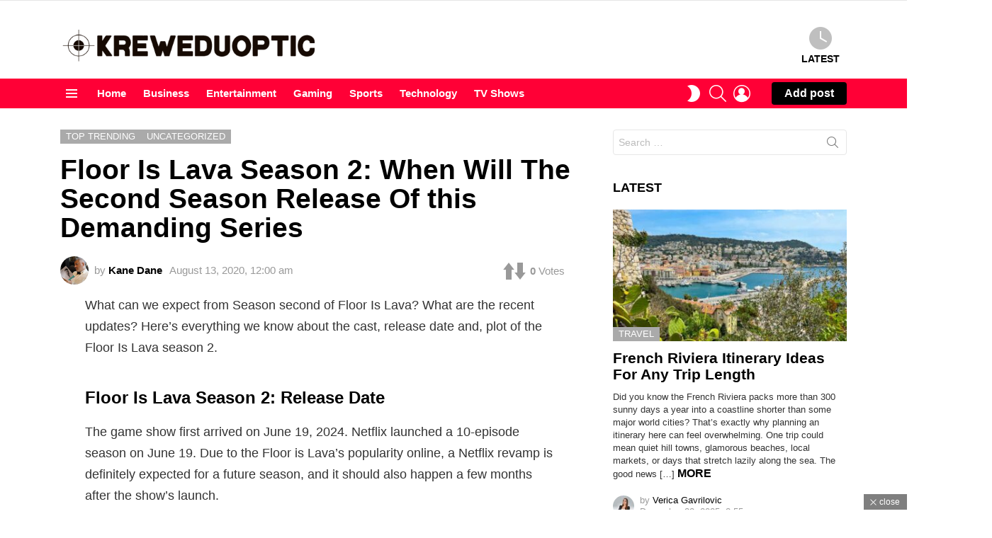

--- FILE ---
content_type: text/html; charset=UTF-8
request_url: https://kreweduoptic.com/floor-is-lava-season-2-when-will-the-second-season-release-of-this-demanding-series/
body_size: 33784
content:
<!DOCTYPE html>
<!--[if IE 8]>
<html class="no-js g1-off-outside lt-ie10 lt-ie9" id="ie8" lang="en-US"><![endif]-->
<!--[if IE 9]>
<html class="no-js g1-off-outside lt-ie10" id="ie9" lang="en-US"><![endif]-->
<!--[if !IE]><!-->
<html class="no-js g1-off-outside" lang="en-US"><!--<![endif]-->
<head><meta charset="UTF-8"/><script>if(navigator.userAgent.match(/MSIE|Internet Explorer/i)||navigator.userAgent.match(/Trident\/7\..*?rv:11/i)){var href=document.location.href;if(!href.match(/[?&]nowprocket/)){if(href.indexOf("?")==-1){if(href.indexOf("#")==-1){document.location.href=href+"?nowprocket=1"}else{document.location.href=href.replace("#","?nowprocket=1#")}}else{if(href.indexOf("#")==-1){document.location.href=href+"&nowprocket=1"}else{document.location.href=href.replace("#","&nowprocket=1#")}}}}</script><script>(()=>{class RocketLazyLoadScripts{constructor(){this.v="2.0.3",this.userEvents=["keydown","keyup","mousedown","mouseup","mousemove","mouseover","mouseenter","mouseout","mouseleave","touchmove","touchstart","touchend","touchcancel","wheel","click","dblclick","input","visibilitychange"],this.attributeEvents=["onblur","onclick","oncontextmenu","ondblclick","onfocus","onmousedown","onmouseenter","onmouseleave","onmousemove","onmouseout","onmouseover","onmouseup","onmousewheel","onscroll","onsubmit"]}async t(){this.i(),this.o(),/iP(ad|hone)/.test(navigator.userAgent)&&this.h(),this.u(),this.l(this),this.m(),this.k(this),this.p(this),this._(),await Promise.all([this.R(),this.L()]),this.lastBreath=Date.now(),this.S(this),this.P(),this.D(),this.O(),this.M(),await this.C(this.delayedScripts.normal),await this.C(this.delayedScripts.defer),await this.C(this.delayedScripts.async),this.F("domReady"),await this.T(),await this.j(),await this.I(),this.F("windowLoad"),await this.A(),window.dispatchEvent(new Event("rocket-allScriptsLoaded")),this.everythingLoaded=!0,this.lastTouchEnd&&await new Promise((t=>setTimeout(t,500-Date.now()+this.lastTouchEnd))),this.H(),this.F("all"),this.U(),this.W()}i(){this.CSPIssue=sessionStorage.getItem("rocketCSPIssue"),document.addEventListener("securitypolicyviolation",(t=>{this.CSPIssue||"script-src-elem"!==t.violatedDirective||"data"!==t.blockedURI||(this.CSPIssue=!0,sessionStorage.setItem("rocketCSPIssue",!0))}),{isRocket:!0})}o(){window.addEventListener("pageshow",(t=>{this.persisted=t.persisted,this.realWindowLoadedFired=!0}),{isRocket:!0}),window.addEventListener("pagehide",(()=>{this.onFirstUserAction=null}),{isRocket:!0})}h(){let t;function e(e){t=e}window.addEventListener("touchstart",e,{isRocket:!0}),window.addEventListener("touchend",(function i(o){Math.abs(o.changedTouches[0].pageX-t.changedTouches[0].pageX)<10&&Math.abs(o.changedTouches[0].pageY-t.changedTouches[0].pageY)<10&&o.timeStamp-t.timeStamp<200&&(o.target.dispatchEvent(new PointerEvent("click",{target:o.target,bubbles:!0,cancelable:!0,detail:1})),event.preventDefault(),window.removeEventListener("touchstart",e,{isRocket:!0}),window.removeEventListener("touchend",i,{isRocket:!0}))}),{isRocket:!0})}q(t){this.userActionTriggered||("mousemove"!==t.type||this.firstMousemoveIgnored?"keyup"===t.type||"mouseover"===t.type||"mouseout"===t.type||(this.userActionTriggered=!0,this.onFirstUserAction&&this.onFirstUserAction()):this.firstMousemoveIgnored=!0),"click"===t.type&&t.preventDefault(),this.savedUserEvents.length>0&&(t.stopPropagation(),t.stopImmediatePropagation()),"touchstart"===this.lastEvent&&"touchend"===t.type&&(this.lastTouchEnd=Date.now()),"click"===t.type&&(this.lastTouchEnd=0),this.lastEvent=t.type,this.savedUserEvents.push(t)}u(){this.savedUserEvents=[],this.userEventHandler=this.q.bind(this),this.userEvents.forEach((t=>window.addEventListener(t,this.userEventHandler,{passive:!1,isRocket:!0})))}U(){this.userEvents.forEach((t=>window.removeEventListener(t,this.userEventHandler,{passive:!1,isRocket:!0}))),this.savedUserEvents.forEach((t=>{t.target.dispatchEvent(new window[t.constructor.name](t.type,t))}))}m(){this.eventsMutationObserver=new MutationObserver((t=>{const e="return false";for(const i of t){if("attributes"===i.type){const t=i.target.getAttribute(i.attributeName);t&&t!==e&&(i.target.setAttribute("data-rocket-"+i.attributeName,t),i.target["rocket"+i.attributeName]=new Function("event",t),i.target.setAttribute(i.attributeName,e))}"childList"===i.type&&i.addedNodes.forEach((t=>{if(t.nodeType===Node.ELEMENT_NODE)for(const i of t.attributes)this.attributeEvents.includes(i.name)&&i.value&&""!==i.value&&(t.setAttribute("data-rocket-"+i.name,i.value),t["rocket"+i.name]=new Function("event",i.value),t.setAttribute(i.name,e))}))}})),this.eventsMutationObserver.observe(document,{subtree:!0,childList:!0,attributeFilter:this.attributeEvents})}H(){this.eventsMutationObserver.disconnect(),this.attributeEvents.forEach((t=>{document.querySelectorAll("[data-rocket-"+t+"]").forEach((e=>{e.setAttribute(t,e.getAttribute("data-rocket-"+t)),e.removeAttribute("data-rocket-"+t)}))}))}k(t){Object.defineProperty(HTMLElement.prototype,"onclick",{get(){return this.rocketonclick||null},set(e){this.rocketonclick=e,this.setAttribute(t.everythingLoaded?"onclick":"data-rocket-onclick","this.rocketonclick(event)")}})}S(t){function e(e,i){let o=e[i];e[i]=null,Object.defineProperty(e,i,{get:()=>o,set(s){t.everythingLoaded?o=s:e["rocket"+i]=o=s}})}e(document,"onreadystatechange"),e(window,"onload"),e(window,"onpageshow");try{Object.defineProperty(document,"readyState",{get:()=>t.rocketReadyState,set(e){t.rocketReadyState=e},configurable:!0}),document.readyState="loading"}catch(t){console.log("WPRocket DJE readyState conflict, bypassing")}}l(t){this.originalAddEventListener=EventTarget.prototype.addEventListener,this.originalRemoveEventListener=EventTarget.prototype.removeEventListener,this.savedEventListeners=[],EventTarget.prototype.addEventListener=function(e,i,o){o&&o.isRocket||!t.B(e,this)&&!t.userEvents.includes(e)||t.B(e,this)&&!t.userActionTriggered||e.startsWith("rocket-")||t.everythingLoaded?t.originalAddEventListener.call(this,e,i,o):t.savedEventListeners.push({target:this,remove:!1,type:e,func:i,options:o})},EventTarget.prototype.removeEventListener=function(e,i,o){o&&o.isRocket||!t.B(e,this)&&!t.userEvents.includes(e)||t.B(e,this)&&!t.userActionTriggered||e.startsWith("rocket-")||t.everythingLoaded?t.originalRemoveEventListener.call(this,e,i,o):t.savedEventListeners.push({target:this,remove:!0,type:e,func:i,options:o})}}F(t){"all"===t&&(EventTarget.prototype.addEventListener=this.originalAddEventListener,EventTarget.prototype.removeEventListener=this.originalRemoveEventListener),this.savedEventListeners=this.savedEventListeners.filter((e=>{let i=e.type,o=e.target||window;return"domReady"===t&&"DOMContentLoaded"!==i&&"readystatechange"!==i||("windowLoad"===t&&"load"!==i&&"readystatechange"!==i&&"pageshow"!==i||(this.B(i,o)&&(i="rocket-"+i),e.remove?o.removeEventListener(i,e.func,e.options):o.addEventListener(i,e.func,e.options),!1))}))}p(t){let e;function i(e){return t.everythingLoaded?e:e.split(" ").map((t=>"load"===t||t.startsWith("load.")?"rocket-jquery-load":t)).join(" ")}function o(o){function s(e){const s=o.fn[e];o.fn[e]=o.fn.init.prototype[e]=function(){return this[0]===window&&t.userActionTriggered&&("string"==typeof arguments[0]||arguments[0]instanceof String?arguments[0]=i(arguments[0]):"object"==typeof arguments[0]&&Object.keys(arguments[0]).forEach((t=>{const e=arguments[0][t];delete arguments[0][t],arguments[0][i(t)]=e}))),s.apply(this,arguments),this}}if(o&&o.fn&&!t.allJQueries.includes(o)){const e={DOMContentLoaded:[],"rocket-DOMContentLoaded":[]};for(const t in e)document.addEventListener(t,(()=>{e[t].forEach((t=>t()))}),{isRocket:!0});o.fn.ready=o.fn.init.prototype.ready=function(i){function s(){parseInt(o.fn.jquery)>2?setTimeout((()=>i.bind(document)(o))):i.bind(document)(o)}return t.realDomReadyFired?!t.userActionTriggered||t.fauxDomReadyFired?s():e["rocket-DOMContentLoaded"].push(s):e.DOMContentLoaded.push(s),o([])},s("on"),s("one"),s("off"),t.allJQueries.push(o)}e=o}t.allJQueries=[],o(window.jQuery),Object.defineProperty(window,"jQuery",{get:()=>e,set(t){o(t)}})}P(){const t=new Map;document.write=document.writeln=function(e){const i=document.currentScript,o=document.createRange(),s=i.parentElement;let n=t.get(i);void 0===n&&(n=i.nextSibling,t.set(i,n));const c=document.createDocumentFragment();o.setStart(c,0),c.appendChild(o.createContextualFragment(e)),s.insertBefore(c,n)}}async R(){return new Promise((t=>{this.userActionTriggered?t():this.onFirstUserAction=t}))}async L(){return new Promise((t=>{document.addEventListener("DOMContentLoaded",(()=>{this.realDomReadyFired=!0,t()}),{isRocket:!0})}))}async I(){return this.realWindowLoadedFired?Promise.resolve():new Promise((t=>{window.addEventListener("load",t,{isRocket:!0})}))}M(){this.pendingScripts=[];this.scriptsMutationObserver=new MutationObserver((t=>{for(const e of t)e.addedNodes.forEach((t=>{"SCRIPT"!==t.tagName||t.noModule||t.isWPRocket||this.pendingScripts.push({script:t,promise:new Promise((e=>{const i=()=>{const i=this.pendingScripts.findIndex((e=>e.script===t));i>=0&&this.pendingScripts.splice(i,1),e()};t.addEventListener("load",i,{isRocket:!0}),t.addEventListener("error",i,{isRocket:!0}),setTimeout(i,1e3)}))})}))})),this.scriptsMutationObserver.observe(document,{childList:!0,subtree:!0})}async j(){await this.J(),this.pendingScripts.length?(await this.pendingScripts[0].promise,await this.j()):this.scriptsMutationObserver.disconnect()}D(){this.delayedScripts={normal:[],async:[],defer:[]},document.querySelectorAll("script[type$=rocketlazyloadscript]").forEach((t=>{t.hasAttribute("data-rocket-src")?t.hasAttribute("async")&&!1!==t.async?this.delayedScripts.async.push(t):t.hasAttribute("defer")&&!1!==t.defer||"module"===t.getAttribute("data-rocket-type")?this.delayedScripts.defer.push(t):this.delayedScripts.normal.push(t):this.delayedScripts.normal.push(t)}))}async _(){await this.L();let t=[];document.querySelectorAll("script[type$=rocketlazyloadscript][data-rocket-src]").forEach((e=>{let i=e.getAttribute("data-rocket-src");if(i&&!i.startsWith("data:")){i.startsWith("//")&&(i=location.protocol+i);try{const o=new URL(i).origin;o!==location.origin&&t.push({src:o,crossOrigin:e.crossOrigin||"module"===e.getAttribute("data-rocket-type")})}catch(t){}}})),t=[...new Map(t.map((t=>[JSON.stringify(t),t]))).values()],this.N(t,"preconnect")}async $(t){if(await this.G(),!0!==t.noModule||!("noModule"in HTMLScriptElement.prototype))return new Promise((e=>{let i;function o(){(i||t).setAttribute("data-rocket-status","executed"),e()}try{if(navigator.userAgent.includes("Firefox/")||""===navigator.vendor||this.CSPIssue)i=document.createElement("script"),[...t.attributes].forEach((t=>{let e=t.nodeName;"type"!==e&&("data-rocket-type"===e&&(e="type"),"data-rocket-src"===e&&(e="src"),i.setAttribute(e,t.nodeValue))})),t.text&&(i.text=t.text),t.nonce&&(i.nonce=t.nonce),i.hasAttribute("src")?(i.addEventListener("load",o,{isRocket:!0}),i.addEventListener("error",(()=>{i.setAttribute("data-rocket-status","failed-network"),e()}),{isRocket:!0}),setTimeout((()=>{i.isConnected||e()}),1)):(i.text=t.text,o()),i.isWPRocket=!0,t.parentNode.replaceChild(i,t);else{const i=t.getAttribute("data-rocket-type"),s=t.getAttribute("data-rocket-src");i?(t.type=i,t.removeAttribute("data-rocket-type")):t.removeAttribute("type"),t.addEventListener("load",o,{isRocket:!0}),t.addEventListener("error",(i=>{this.CSPIssue&&i.target.src.startsWith("data:")?(console.log("WPRocket: CSP fallback activated"),t.removeAttribute("src"),this.$(t).then(e)):(t.setAttribute("data-rocket-status","failed-network"),e())}),{isRocket:!0}),s?(t.fetchPriority="high",t.removeAttribute("data-rocket-src"),t.src=s):t.src="data:text/javascript;base64,"+window.btoa(unescape(encodeURIComponent(t.text)))}}catch(i){t.setAttribute("data-rocket-status","failed-transform"),e()}}));t.setAttribute("data-rocket-status","skipped")}async C(t){const e=t.shift();return e?(e.isConnected&&await this.$(e),this.C(t)):Promise.resolve()}O(){this.N([...this.delayedScripts.normal,...this.delayedScripts.defer,...this.delayedScripts.async],"preload")}N(t,e){this.trash=this.trash||[];let i=!0;var o=document.createDocumentFragment();t.forEach((t=>{const s=t.getAttribute&&t.getAttribute("data-rocket-src")||t.src;if(s&&!s.startsWith("data:")){const n=document.createElement("link");n.href=s,n.rel=e,"preconnect"!==e&&(n.as="script",n.fetchPriority=i?"high":"low"),t.getAttribute&&"module"===t.getAttribute("data-rocket-type")&&(n.crossOrigin=!0),t.crossOrigin&&(n.crossOrigin=t.crossOrigin),t.integrity&&(n.integrity=t.integrity),t.nonce&&(n.nonce=t.nonce),o.appendChild(n),this.trash.push(n),i=!1}})),document.head.appendChild(o)}W(){this.trash.forEach((t=>t.remove()))}async T(){try{document.readyState="interactive"}catch(t){}this.fauxDomReadyFired=!0;try{await this.G(),document.dispatchEvent(new Event("rocket-readystatechange")),await this.G(),document.rocketonreadystatechange&&document.rocketonreadystatechange(),await this.G(),document.dispatchEvent(new Event("rocket-DOMContentLoaded")),await this.G(),window.dispatchEvent(new Event("rocket-DOMContentLoaded"))}catch(t){console.error(t)}}async A(){try{document.readyState="complete"}catch(t){}try{await this.G(),document.dispatchEvent(new Event("rocket-readystatechange")),await this.G(),document.rocketonreadystatechange&&document.rocketonreadystatechange(),await this.G(),window.dispatchEvent(new Event("rocket-load")),await this.G(),window.rocketonload&&window.rocketonload(),await this.G(),this.allJQueries.forEach((t=>t(window).trigger("rocket-jquery-load"))),await this.G();const t=new Event("rocket-pageshow");t.persisted=this.persisted,window.dispatchEvent(t),await this.G(),window.rocketonpageshow&&window.rocketonpageshow({persisted:this.persisted})}catch(t){console.error(t)}}async G(){Date.now()-this.lastBreath>45&&(await this.J(),this.lastBreath=Date.now())}async J(){return document.hidden?new Promise((t=>setTimeout(t))):new Promise((t=>requestAnimationFrame(t)))}B(t,e){return e===document&&"readystatechange"===t||(e===document&&"DOMContentLoaded"===t||(e===window&&"DOMContentLoaded"===t||(e===window&&"load"===t||e===window&&"pageshow"===t)))}static run(){(new RocketLazyLoadScripts).t()}}RocketLazyLoadScripts.run()})();</script>
	
	<link rel="profile" href="https://gmpg.org/xfn/11" />
	<link rel="pingback" href="https://kreweduoptic.com/xmlrpc.php"/>

	<meta name='robots' content='index, follow, max-image-preview:large, max-snippet:-1, max-video-preview:-1' />

<meta name="viewport" content="initial-scale=1.0, minimum-scale=1.0, height=device-height, width=device-width" />

	<!-- This site is optimized with the Yoast SEO plugin v26.8 - https://yoast.com/product/yoast-seo-wordpress/ -->
	<title>Floor Is Lava Season 2: When Will The Second Season Release Of this Demanding Series - Kreweduoptic</title><link rel="preload" data-rocket-preload as="image" href="" fetchpriority="high">
	<link rel="canonical" href="https://kreweduoptic.com/floor-is-lava-season-2-when-will-the-second-season-release-of-this-demanding-series/" />
	<meta property="og:locale" content="en_US" />
	<meta property="og:type" content="article" />
	<meta property="og:title" content="Floor Is Lava Season 2: When Will The Second Season Release Of this Demanding Series - Kreweduoptic" />
	<meta property="og:description" content="What can we expect from Season second of Floor Is Lava? What are the recent updates? Here&#039;s everything we know about the cast, release date and, plot of More" />
	<meta property="og:url" content="https://kreweduoptic.com/floor-is-lava-season-2-when-will-the-second-season-release-of-this-demanding-series/" />
	<meta property="og:site_name" content="Kreweduoptic" />
	<meta property="article:published_time" content="2020-08-13T00:00:00+00:00" />
	<meta property="article:modified_time" content="2020-10-07T12:38:38+00:00" />
	<meta property="og:image" content="https://kreweduoptic.com/wp-content/uploads/2020/08/Netflix-2.jpg" />
	<meta name="author" content="Kane Dane" />
	<meta name="twitter:card" content="summary_large_image" />
	<meta name="twitter:label1" content="Written by" />
	<meta name="twitter:data1" content="Kane Dane" />
	<meta name="twitter:label2" content="Est. reading time" />
	<meta name="twitter:data2" content="2 minutes" />
	<script type="application/ld+json" class="yoast-schema-graph">{"@context":"https://schema.org","@graph":[{"@type":"Article","@id":"https://kreweduoptic.com/floor-is-lava-season-2-when-will-the-second-season-release-of-this-demanding-series/#article","isPartOf":{"@id":"https://kreweduoptic.com/floor-is-lava-season-2-when-will-the-second-season-release-of-this-demanding-series/"},"author":{"name":"Kane Dane","@id":"https://kreweduoptic.com/#/schema/person/63b7f396f29e019a94d2e02c6c17e010"},"headline":"Floor Is Lava Season 2: When Will The Second Season Release Of this Demanding Series","datePublished":"2020-08-13T00:00:00+00:00","dateModified":"2020-10-07T12:38:38+00:00","mainEntityOfPage":{"@id":"https://kreweduoptic.com/floor-is-lava-season-2-when-will-the-second-season-release-of-this-demanding-series/"},"wordCount":360,"commentCount":0,"publisher":{"@id":"https://kreweduoptic.com/#/schema/person/63b7f396f29e019a94d2e02c6c17e010"},"image":{"@id":"https://kreweduoptic.com/floor-is-lava-season-2-when-will-the-second-season-release-of-this-demanding-series/#primaryimage"},"thumbnailUrl":"https://kreweduoptic.com/wp-content/uploads/2020/08/Netflix-2.jpg","articleSection":["Top Trending"],"inLanguage":"en-US","potentialAction":[{"@type":"CommentAction","name":"Comment","target":["https://kreweduoptic.com/floor-is-lava-season-2-when-will-the-second-season-release-of-this-demanding-series/#respond"]}]},{"@type":"WebPage","@id":"https://kreweduoptic.com/floor-is-lava-season-2-when-will-the-second-season-release-of-this-demanding-series/","url":"https://kreweduoptic.com/floor-is-lava-season-2-when-will-the-second-season-release-of-this-demanding-series/","name":"Floor Is Lava Season 2: When Will The Second Season Release Of this Demanding Series - Kreweduoptic","isPartOf":{"@id":"https://kreweduoptic.com/#website"},"primaryImageOfPage":{"@id":"https://kreweduoptic.com/floor-is-lava-season-2-when-will-the-second-season-release-of-this-demanding-series/#primaryimage"},"image":{"@id":"https://kreweduoptic.com/floor-is-lava-season-2-when-will-the-second-season-release-of-this-demanding-series/#primaryimage"},"thumbnailUrl":"https://kreweduoptic.com/wp-content/uploads/2020/08/Netflix-2.jpg","datePublished":"2020-08-13T00:00:00+00:00","dateModified":"2020-10-07T12:38:38+00:00","breadcrumb":{"@id":"https://kreweduoptic.com/floor-is-lava-season-2-when-will-the-second-season-release-of-this-demanding-series/#breadcrumb"},"inLanguage":"en-US","potentialAction":[{"@type":"ReadAction","target":["https://kreweduoptic.com/floor-is-lava-season-2-when-will-the-second-season-release-of-this-demanding-series/"]}]},{"@type":"ImageObject","inLanguage":"en-US","@id":"https://kreweduoptic.com/floor-is-lava-season-2-when-will-the-second-season-release-of-this-demanding-series/#primaryimage","url":"https://kreweduoptic.com/wp-content/uploads/2020/08/Netflix-2.jpg","contentUrl":"https://kreweduoptic.com/wp-content/uploads/2020/08/Netflix-2.jpg","width":1280,"height":720},{"@type":"BreadcrumbList","@id":"https://kreweduoptic.com/floor-is-lava-season-2-when-will-the-second-season-release-of-this-demanding-series/#breadcrumb","itemListElement":[{"@type":"ListItem","position":1,"name":"Home","item":"https://kreweduoptic.com/"},{"@type":"ListItem","position":2,"name":"Floor Is Lava Season 2: When Will The Second Season Release Of this Demanding Series"}]},{"@type":"WebSite","@id":"https://kreweduoptic.com/#website","url":"https://kreweduoptic.com/","name":"Kreweduoptic","description":"Web Magazine 2024","publisher":{"@id":"https://kreweduoptic.com/#/schema/person/63b7f396f29e019a94d2e02c6c17e010"},"potentialAction":[{"@type":"SearchAction","target":{"@type":"EntryPoint","urlTemplate":"https://kreweduoptic.com/?s={search_term_string}"},"query-input":{"@type":"PropertyValueSpecification","valueRequired":true,"valueName":"search_term_string"}}],"inLanguage":"en-US"},{"@type":["Person","Organization"],"@id":"https://kreweduoptic.com/#/schema/person/63b7f396f29e019a94d2e02c6c17e010","name":"Kane Dane","image":{"@type":"ImageObject","inLanguage":"en-US","@id":"https://kreweduoptic.com/#/schema/person/image/","url":"https://kreweduoptic.com/wp-content/uploads/2021/07/Shahram-Kabiri-2-150x150.jpg","contentUrl":"https://kreweduoptic.com/wp-content/uploads/2021/07/Shahram-Kabiri-2-150x150.jpg","caption":"Kane Dane"},"logo":{"@id":"https://kreweduoptic.com/#/schema/person/image/"},"url":"https://kreweduoptic.com/author/kane-dane/"}]}</script>
	<!-- / Yoast SEO plugin. -->



<link rel="alternate" type="application/rss+xml" title="Kreweduoptic &raquo; Feed" href="https://kreweduoptic.com/feed/" />
<link rel="alternate" type="application/rss+xml" title="Kreweduoptic &raquo; Comments Feed" href="https://kreweduoptic.com/comments/feed/" />
<script type="text/javascript" id="wpp-js" src="https://kreweduoptic.com/wp-content/plugins/wordpress-popular-posts/assets/js/wpp.min.js?ver=7.3.6" data-sampling="0" data-sampling-rate="100" data-api-url="https://kreweduoptic.com/wp-json/wordpress-popular-posts" data-post-id="1913" data-token="79b48c174c" data-lang="0" data-debug="0"></script>
<link rel="alternate" type="application/rss+xml" title="Kreweduoptic &raquo; Floor Is Lava Season 2: When Will The Second Season Release Of this Demanding Series Comments Feed" href="https://kreweduoptic.com/floor-is-lava-season-2-when-will-the-second-season-release-of-this-demanding-series/feed/" />
<link rel="alternate" title="oEmbed (JSON)" type="application/json+oembed" href="https://kreweduoptic.com/wp-json/oembed/1.0/embed?url=https%3A%2F%2Fkreweduoptic.com%2Ffloor-is-lava-season-2-when-will-the-second-season-release-of-this-demanding-series%2F" />
<link rel="alternate" title="oEmbed (XML)" type="text/xml+oembed" href="https://kreweduoptic.com/wp-json/oembed/1.0/embed?url=https%3A%2F%2Fkreweduoptic.com%2Ffloor-is-lava-season-2-when-will-the-second-season-release-of-this-demanding-series%2F&#038;format=xml" />
<style id='wp-img-auto-sizes-contain-inline-css' type='text/css'>
img:is([sizes=auto i],[sizes^="auto," i]){contain-intrinsic-size:3000px 1500px}
/*# sourceURL=wp-img-auto-sizes-contain-inline-css */
</style>
<style id='wp-emoji-styles-inline-css' type='text/css'>

	img.wp-smiley, img.emoji {
		display: inline !important;
		border: none !important;
		box-shadow: none !important;
		height: 1em !important;
		width: 1em !important;
		margin: 0 0.07em !important;
		vertical-align: -0.1em !important;
		background: none !important;
		padding: 0 !important;
	}
/*# sourceURL=wp-emoji-styles-inline-css */
</style>
<style id='classic-theme-styles-inline-css' type='text/css'>
/*! This file is auto-generated */
.wp-block-button__link{color:#fff;background-color:#32373c;border-radius:9999px;box-shadow:none;text-decoration:none;padding:calc(.667em + 2px) calc(1.333em + 2px);font-size:1.125em}.wp-block-file__button{background:#32373c;color:#fff;text-decoration:none}
/*# sourceURL=/wp-includes/css/classic-themes.min.css */
</style>
<link rel='stylesheet' id='adace-style-css' href='https://kreweduoptic.com/wp-content/plugins/e687b56078380e1e286c1fb34e7a54d1-plugin/assets/css/style.min.css?ver=1.3.24' type='text/css' media='all' />
<link rel='stylesheet' id='shoppable-images-css-css' href='https://kreweduoptic.com/wp-content/plugins/e687b56078380e1e286c1fb34e7a54d1-plugin/assets/css/shoppable-images-front.min.css?ver=1.3.24' type='text/css' media='all' />
<link data-minify="1" rel='stylesheet' id='dashicons-css' href='https://kreweduoptic.com/wp-content/cache/min/1/wp-includes/css/dashicons.min.css?ver=1753431926' type='text/css' media='all' />
<link rel='stylesheet' id='admin-bar-css' href='https://kreweduoptic.com/wp-includes/css/admin-bar.min.css?ver=6.9' type='text/css' media='all' />
<style id='admin-bar-inline-css' type='text/css'>

    /* Hide CanvasJS credits for P404 charts specifically */
    #p404RedirectChart .canvasjs-chart-credit {
        display: none !important;
    }
    
    #p404RedirectChart canvas {
        border-radius: 6px;
    }

    .p404-redirect-adminbar-weekly-title {
        font-weight: bold;
        font-size: 14px;
        color: #fff;
        margin-bottom: 6px;
    }

    #wpadminbar #wp-admin-bar-p404_free_top_button .ab-icon:before {
        content: "\f103";
        color: #dc3545;
        top: 3px;
    }
    
    #wp-admin-bar-p404_free_top_button .ab-item {
        min-width: 80px !important;
        padding: 0px !important;
    }
    
    /* Ensure proper positioning and z-index for P404 dropdown */
    .p404-redirect-adminbar-dropdown-wrap { 
        min-width: 0; 
        padding: 0;
        position: static !important;
    }
    
    #wpadminbar #wp-admin-bar-p404_free_top_button_dropdown {
        position: static !important;
    }
    
    #wpadminbar #wp-admin-bar-p404_free_top_button_dropdown .ab-item {
        padding: 0 !important;
        margin: 0 !important;
    }
    
    .p404-redirect-dropdown-container {
        min-width: 340px;
        padding: 18px 18px 12px 18px;
        background: #23282d !important;
        color: #fff;
        border-radius: 12px;
        box-shadow: 0 8px 32px rgba(0,0,0,0.25);
        margin-top: 10px;
        position: relative !important;
        z-index: 999999 !important;
        display: block !important;
        border: 1px solid #444;
    }
    
    /* Ensure P404 dropdown appears on hover */
    #wpadminbar #wp-admin-bar-p404_free_top_button .p404-redirect-dropdown-container { 
        display: none !important;
    }
    
    #wpadminbar #wp-admin-bar-p404_free_top_button:hover .p404-redirect-dropdown-container { 
        display: block !important;
    }
    
    #wpadminbar #wp-admin-bar-p404_free_top_button:hover #wp-admin-bar-p404_free_top_button_dropdown .p404-redirect-dropdown-container {
        display: block !important;
    }
    
    .p404-redirect-card {
        background: #2c3338;
        border-radius: 8px;
        padding: 18px 18px 12px 18px;
        box-shadow: 0 2px 8px rgba(0,0,0,0.07);
        display: flex;
        flex-direction: column;
        align-items: flex-start;
        border: 1px solid #444;
    }
    
    .p404-redirect-btn {
        display: inline-block;
        background: #dc3545;
        color: #fff !important;
        font-weight: bold;
        padding: 5px 22px;
        border-radius: 8px;
        text-decoration: none;
        font-size: 17px;
        transition: background 0.2s, box-shadow 0.2s;
        margin-top: 8px;
        box-shadow: 0 2px 8px rgba(220,53,69,0.15);
        text-align: center;
        line-height: 1.6;
    }
    
    .p404-redirect-btn:hover {
        background: #c82333;
        color: #fff !important;
        box-shadow: 0 4px 16px rgba(220,53,69,0.25);
    }
    
    /* Prevent conflicts with other admin bar dropdowns */
    #wpadminbar .ab-top-menu > li:hover > .ab-item,
    #wpadminbar .ab-top-menu > li.hover > .ab-item {
        z-index: auto;
    }
    
    #wpadminbar #wp-admin-bar-p404_free_top_button:hover > .ab-item {
        z-index: 999998 !important;
    }
    
/*# sourceURL=admin-bar-inline-css */
</style>
<link data-minify="1" rel='stylesheet' id='mace-lazy-load-youtube-css' href='https://kreweduoptic.com/wp-content/cache/min/1/wp-content/plugins/media-ace/includes/lazy-load/assets/css/youtube.min.css?ver=1705663796' type='text/css' media='all' />
<link data-minify="1" rel='stylesheet' id='mace-gallery-css' href='https://kreweduoptic.com/wp-content/cache/min/1/wp-content/plugins/media-ace/includes/gallery/css/gallery.min.css?ver=1705663796' type='text/css' media='all' />
<link data-minify="1" rel='stylesheet' id='jquery-magnific-popup-css' href='https://kreweduoptic.com/wp-content/cache/min/1/wp-content/plugins/snax/assets/js/jquery.magnific-popup/magnific-popup.css?ver=1705663796' type='text/css' media='all' />
<link data-minify="1" rel='stylesheet' id='snax-css' href='https://kreweduoptic.com/wp-content/cache/min/1/wp-content/plugins/snax/css/snax.min.css?ver=1705663796' type='text/css' media='all' />
<link rel='stylesheet' id='wyr-main-css' href='https://kreweduoptic.com/wp-content/plugins/whats-your-reaction/css/main.min.css?ver=1.3.17' type='text/css' media='all' />
<link data-minify="1" rel='stylesheet' id='c4wp-public-css' href='https://kreweduoptic.com/wp-content/cache/min/1/wp-content/plugins/wp-captcha/assets/css/c4wp-public.css?ver=1705663796' type='text/css' media='all' />
<link data-minify="1" rel='stylesheet' id='wordpress-popular-posts-css-css' href='https://kreweduoptic.com/wp-content/cache/min/1/wp-content/plugins/wordpress-popular-posts/assets/css/wpp.css?ver=1705663796' type='text/css' media='all' />
<link rel='stylesheet' id='g1-main-css' href='https://kreweduoptic.com/wp-content/themes/bimber/css/9.2.5/styles/cards-2019/all-light.min.css?ver=9.2.5' type='text/css' media='all' />
<link rel='stylesheet' id='bimber-single-css' href='https://kreweduoptic.com/wp-content/themes/bimber/css/9.2.5/styles/cards-2019/single-light.min.css?ver=9.2.5' type='text/css' media='all' />
<link rel='stylesheet' id='bimber-comments-css' href='https://kreweduoptic.com/wp-content/themes/bimber/css/9.2.5/styles/cards-2019/comments-light.min.css?ver=9.2.5' type='text/css' media='all' />
<link rel='stylesheet' id='bimber-snax-extra-css' href='https://kreweduoptic.com/wp-content/themes/bimber/css/9.2.5/styles/cards-2019/snax-extra-light.min.css?ver=9.2.5' type='text/css' media='all' />
<link rel='stylesheet' id='bimber-vc-css' href='https://kreweduoptic.com/wp-content/themes/bimber/css/9.2.5/styles/cards-2019/vc-light.min.css?ver=9.2.5' type='text/css' media='all' />
<link rel='stylesheet' id='bimber-mashshare-css' href='https://kreweduoptic.com/wp-content/themes/bimber/css/9.2.5/styles/cards-2019/mashshare-light.min.css?ver=9.2.5' type='text/css' media='all' />
<style id='rocket-lazyload-inline-css' type='text/css'>
.rll-youtube-player{position:relative;padding-bottom:56.23%;height:0;overflow:hidden;max-width:100%;}.rll-youtube-player:focus-within{outline: 2px solid currentColor;outline-offset: 5px;}.rll-youtube-player iframe{position:absolute;top:0;left:0;width:100%;height:100%;z-index:100;background:0 0}.rll-youtube-player img{bottom:0;display:block;left:0;margin:auto;max-width:100%;width:100%;position:absolute;right:0;top:0;border:none;height:auto;-webkit-transition:.4s all;-moz-transition:.4s all;transition:.4s all}.rll-youtube-player img:hover{-webkit-filter:brightness(75%)}.rll-youtube-player .play{height:100%;width:100%;left:0;top:0;position:absolute;background:url(https://kreweduoptic.com/wp-content/plugins/wp-rocket/assets/img/youtube.png) no-repeat center;background-color: transparent !important;cursor:pointer;border:none;}.wp-embed-responsive .wp-has-aspect-ratio .rll-youtube-player{position:absolute;padding-bottom:0;width:100%;height:100%;top:0;bottom:0;left:0;right:0}
/*# sourceURL=rocket-lazyload-inline-css */
</style>
<script type="rocketlazyloadscript" data-rocket-type="text/javascript" data-rocket-src="https://kreweduoptic.com/wp-includes/js/jquery/jquery.min.js?ver=3.7.1" id="jquery-core-js" data-rocket-defer defer></script>
<script type="rocketlazyloadscript" data-rocket-type="text/javascript" data-rocket-src="https://kreweduoptic.com/wp-includes/js/jquery/jquery-migrate.min.js?ver=3.4.1" id="jquery-migrate-js" data-rocket-defer defer></script>
<script type="rocketlazyloadscript" data-rocket-type="text/javascript" id="jquery-js-after">window.addEventListener('DOMContentLoaded', function() {
/* <![CDATA[ */
jQuery(document).ready(function() {
	jQuery(".e687b56078380e1e286c1fb34e7a54d1").click(function() {
		jQuery.post(
			"https://kreweduoptic.com/wp-admin/admin-ajax.php", {
				"action": "quick_adsense_onpost_ad_click",
				"quick_adsense_onpost_ad_index": jQuery(this).attr("data-index"),
				"quick_adsense_nonce": "e5b59f673f",
			}, function(response) { }
		);
	});
});

//# sourceURL=jquery-js-after
/* ]]> */
});</script>
<script type="rocketlazyloadscript" data-rocket-type="text/javascript" data-rocket-src="https://kreweduoptic.com/wp-content/plugins/e687b56078380e1e286c1fb34e7a54d1-plugin/assets/js/slot-slideup.js?ver=1.3.24" id="adace-slot-slideup-js" data-rocket-defer defer></script>
<script type="rocketlazyloadscript" data-rocket-type="text/javascript" data-rocket-src="https://kreweduoptic.com/wp-content/plugins/e687b56078380e1e286c1fb34e7a54d1-plugin/includes/shoppable-images/assets/js/shoppable-images-front.js?ver=1.3.24" id="shoppable-images-js-js" data-rocket-defer defer></script>
<script type="rocketlazyloadscript" data-rocket-type="text/javascript" data-rocket-src="https://kreweduoptic.com/wp-content/plugins/e687b56078380e1e286c1fb34e7a54d1-plugin/assets/js/coupons.js?ver=1.3.24" id="adace-coupons-js" data-rocket-defer defer></script>
<script type="rocketlazyloadscript" data-minify="1" data-rocket-type="text/javascript" data-rocket-src="https://kreweduoptic.com/wp-content/cache/min/1/wp-content/plugins/wp-captcha/assets/js/c4wp-public.js?ver=1705663796" id="c4wp-public-js" data-rocket-defer defer></script>
<script type="rocketlazyloadscript" data-rocket-type="text/javascript" data-rocket-src="https://kreweduoptic.com/wp-content/themes/bimber/js/modernizr/modernizr-custom.min.js?ver=3.3.0" id="modernizr-js" data-rocket-defer defer></script>
<link rel="https://api.w.org/" href="https://kreweduoptic.com/wp-json/" /><link rel="alternate" title="JSON" type="application/json" href="https://kreweduoptic.com/wp-json/wp/v2/posts/1913" /><link rel="EditURI" type="application/rsd+xml" title="RSD" href="https://kreweduoptic.com/xmlrpc.php?rsd" />
<link rel='shortlink' href='https://kreweduoptic.com/?p=1913' />
<meta name="publicationmedia-verification" content="fe003ced-8005-4377-b8c0-bdbec081dbe8">	<style>
		.lazyload, .lazyloading {
			opacity: 0;
		}
		.lazyloaded {
			opacity: 1;
		}
		.lazyload,
		.lazyloading,
		.lazyloaded {
			transition: opacity 0.175s ease-in-out;
		}

		iframe.lazyloading {
			opacity: 1;
			transition: opacity 0.375s ease-in-out;
			background: #f2f2f2 no-repeat center;
		}
		iframe.lazyloaded {
			opacity: 1;
		}
	</style>
	<link rel="preload" href="https://kreweduoptic.com/wp-content/plugins/snax/css/snaxicon/fonts/snaxicon.woff" as="font" type="font/woff" crossorigin="anonymous">            <style id="wpp-loading-animation-styles">@-webkit-keyframes bgslide{from{background-position-x:0}to{background-position-x:-200%}}@keyframes bgslide{from{background-position-x:0}to{background-position-x:-200%}}.wpp-widget-block-placeholder,.wpp-shortcode-placeholder{margin:0 auto;width:60px;height:3px;background:#dd3737;background:linear-gradient(90deg,#dd3737 0%,#571313 10%,#dd3737 100%);background-size:200% auto;border-radius:3px;-webkit-animation:bgslide 1s infinite linear;animation:bgslide 1s infinite linear}</style>
            	<style>
	@font-face {
		font-family: "bimber";
							src:url("https://kreweduoptic.com/wp-content/themes/bimber/css/9.2.5/bimber/fonts/bimber.eot");
			src:url("https://kreweduoptic.com/wp-content/themes/bimber/css/9.2.5/bimber/fonts/bimber.eot?#iefix") format("embedded-opentype"),
			url("https://kreweduoptic.com/wp-content/themes/bimber/css/9.2.5/bimber/fonts/bimber.woff") format("woff"),
			url("https://kreweduoptic.com/wp-content/themes/bimber/css/9.2.5/bimber/fonts/bimber.ttf") format("truetype"),
			url("https://kreweduoptic.com/wp-content/themes/bimber/css/9.2.5/bimber/fonts/bimber.svg#bimber") format("svg");
				font-weight: normal;
		font-style: normal;
		font-display: block;
	}
	</style>
		<style type="text/css" media="screen" id="g1-dynamic-styles">
		:root {
	--g1-layout-bg-color: #e6e6e6;
}
body.g1-layout-boxed .g1-body-inner {
	background-color: #e6e6e6;
	background-color: var(--g1-layout-bg-color);
}

:root.g1-skinmode {
	--g1-layout-bg-color: #333333;
}


.g1-layout-boxed .g1-row-layout-page {
max-width: 1212px;
}

/* Global Color Scheme */
a,
.entry-title > a:hover,
.entry-meta a:hover,
.menu-item > a:hover,
.current-menu-item > a,
.mtm-drop-expanded > a,
.g1-nav-single-prev > a > span:before,
.g1-nav-single-next > a > span:after,
.g1-nav-single-prev > a:hover > strong,
.g1-nav-single-prev > a:hover > span,
.g1-nav-single-next > a:hover > strong,
.g1-nav-single-next > a:hover > span,
.mashsb-count,
.archive-title:before,
.snax .snax-item-title > a:hover,
.woocommerce .star-rating span::before,
.woocommerce-page .star-rating span::before {
color: #009107;
}

input[type="submit"],
input[type="reset"],
input[type="button"],
button,
.g1-button-solid,
.g1-button-solid:hover,
.g1-arrow-solid,
.entry-categories .entry-category:hover, .author-link,
.author-info .author-link,
.g1-box-icon,
.g1-collection-ticker .g1-collection-title,
.wyr-reaction:hover .wyr-reaction-button,
.wyr-reaction-voted .wyr-reaction-button,
.wyr-reaction .wyr-reaction-bar {
border-color: #008e02;
background-color: #008e02;
color: #ffffff;
}



.entry-counter:before {
border-color: #008e02;
background-color: #008e02;
color: #ffffff;
}



.g1-quick-nav-tabs .menu-item-type-g1-trending > a,
.entry-flag-trending {
border-color: #bf0029;
background-color: #bf0029;
color: #ffffff;
}

.g1-quick-nav-tabs .menu-item-type-g1-hot > a,
.entry-flag-hot {
border-color: #8e009b;
background-color: #8e009b;
color: #ffffff;
}

.g1-quick-nav-tabs .menu-item-type-g1-popular > a,
.entry-flag-popular {
border-color: #ff577b;
background-color: #ff577b;
color: #ffffff;
}

.entry-flag-members_only {
border-color: #ff0036;
background-color: #ff0036;
color: #ffffff;
}

.entry-flag-coupon {
border-color: #ff0036;
background-color: #ff0036;
color: #ffffff;
}

.g1-featured-without-title .entry-tpl-gridxs .entry-header {
	background-color: transparent;
	background-image: linear-gradient(to bottom right, rgba(0,142, 2, 0.8 ), rgba(255,102, 54, 0.8 ));
}












.member-header .mycred-my-rank:after {
	content:"Rank";
}
/*customizer_preview_margins*/




@media only screen and ( min-width: 801px ) {
	.g1-hb-row-normal .g1-id {
		margin-top: 18px;
		margin-bottom: 8px;
	}

	.g1-hb-row-normal .g1-quick-nav {
		margin-top: 32px;
		margin-bottom: 14px;
	}
}


.g1-hb-row-mobile .g1-id {
	margin-top: 10px;
	margin-bottom: 10px;
}

.g1-hb-row-normal .g1-primary-nav {
	margin-top: 0px;
	margin-bottom: 0px;
}

/*customizer_preview_margins_end*/


	:root {
		--g1-hba-itxt-color:#666666;
		--g1-hba-atxt-color:#ff0036;
		--g1-hba-bg-color:#ffffff;
		--g1-hba-gradient-color:#ffffff;
		--g1-hba-border-color:#e6e6e6;

		--g1-hba-2-itxt-color:#ffffff;
		--g1-hba-2-bg-color:#000000;
		--g1-hba-2-border-color:#000000;
	}

	.g1-hb-row-a .site-description,
	.g1-hb-row-a .g1-hb-search-form .search-field,
	.g1-hb-row-a .g1-hb-search-form .search-submit,
	.g1-hb-row-a .menu-item > a,
	.g1-hb-row-a .g1-hamburger,
	.g1-hb-row-a .g1-drop-toggle,
	.g1-hb-row-a .g1-socials-item-link {
		color:#666666;
		color:var(--g1-hba-itxt-color);
	}

	.g1-hb-row-a .g1-row-background {
					border-bottom: 1px solid #e6e6e6;
			border-color: #e6e6e6;
			border-color:var(--g1-hba-border-color);
		

		background-color: #ffffff;
		background-color: var(--g1-hba-bg-color);
		background-image: linear-gradient(to right, #ffffff, #ffffff);
		background-image: linear-gradient(to right, var(--g1-hba-bg-color), var(--g1-hba-gradient-color));
	}

	.g1-hb-row-a .site-title,
	.g1-hb-row-a .menu-item:hover > a,
	.g1-hb-row-a .current-menu-item > a,
	.g1-hb-row-a .current-menu-ancestor > a,
	.g1-hb-row-a .menu-item-object-post_tag > a:before,
	.g1-hb-row-a .g1-socials-item-link:hover {
		color:#ff0036;
		color:var(--g1-hba-atxt-color);
	}

	.g1-hb-row-a .g1-drop-toggle-badge,
	.g1-hb-row-a .snax-button-create,
	.g1-hb-row-a .snax-button-create:hover {
		border-color:#000000;
		border:var(--g1-hba-2-bg-color);
		background-color:#000000;
		background-color:var(--g1-hba-2-bg-color);
		color:#ffffff;
		color:var(--g1-hba-2-itxt-color);
	}

	.g1-skinmode {
		--g1-hba-itxt-color:#ffffff;
		--g1-hba-atxt-color:#ff0036;
		--g1-hba-bg-color:#000000;
		--g1-hba-gradient-color:#000000;
		--g1-hba-border-color:#1a1a1a;
	}
	:root {
		--g1-hbb-itxt-color:#000000;
		--g1-hbb-atxt-color:#ff0036;
		--g1-hbb-bg-color:#ffffff;
		--g1-hbb-gradient-color:#ffffff;
		--g1-hbb-border-color:#ff0000;

		--g1-hbb-2-itxt-color:#ffffff;
		--g1-hbb-2-bg-color:#000000;
		--g1-hbb-2-border-color:#000000;
	}

	.g1-hb-row-b .site-description,
	.g1-hb-row-b .g1-hb-search-form .search-field,
	.g1-hb-row-b .g1-hb-search-form .search-submit,
	.g1-hb-row-b .menu-item > a,
	.g1-hb-row-b .g1-hamburger,
	.g1-hb-row-b .g1-drop-toggle,
	.g1-hb-row-b .g1-socials-item-link {
		color:#000000;
		color:var(--g1-hbb-itxt-color);
	}

	.g1-hb-row-b .g1-row-background {
		

		background-color: #ffffff;
		background-color: var(--g1-hbb-bg-color);
		background-image: linear-gradient(to right, #ffffff, #ffffff);
		background-image: linear-gradient(to right, var(--g1-hbb-bg-color), var(--g1-hbb-gradient-color));
	}

	.g1-hb-row-b .site-title,
	.g1-hb-row-b .menu-item:hover > a,
	.g1-hb-row-b .current-menu-item > a,
	.g1-hb-row-b .current-menu-ancestor > a,
	.g1-hb-row-b .menu-item-object-post_tag > a:before,
	.g1-hb-row-b .g1-socials-item-link:hover {
		color:#ff0036;
		color:var(--g1-hbb-atxt-color);
	}

	.g1-hb-row-b .g1-drop-toggle-badge,
	.g1-hb-row-b .snax-button-create,
	.g1-hb-row-b .snax-button-create:hover {
		border-color:#000000;
		border:var(--g1-hbb-2-bg-color);
		background-color:#000000;
		background-color:var(--g1-hbb-2-bg-color);
		color:#ffffff;
		color:var(--g1-hbb-2-itxt-color);
	}

	.g1-skinmode {
		--g1-hbb-itxt-color:#ffffff;
		--g1-hbb-atxt-color:#ff0036;
		--g1-hbb-bg-color:#000000;
		--g1-hbb-gradient-color:#000000;
		--g1-hbb-border-color:#1a1a1a;
	}
	:root {
		--g1-hbc-itxt-color:#ffffff;
		--g1-hbc-atxt-color:#0a0000;
		--g1-hbc-bg-color:#ff0036;
		--g1-hbc-gradient-color:#ff0036;
		--g1-hbc-border-color:#ff0000;

		--g1-hbc-2-itxt-color:#ffffff;
		--g1-hbc-2-bg-color:#000000;
		--g1-hbc-2-border-color:#000000;
	}

	.g1-hb-row-c .site-description,
	.g1-hb-row-c .g1-hb-search-form .search-field,
	.g1-hb-row-c .g1-hb-search-form .search-submit,
	.g1-hb-row-c .menu-item > a,
	.g1-hb-row-c .g1-hamburger,
	.g1-hb-row-c .g1-drop-toggle,
	.g1-hb-row-c .g1-socials-item-link {
		color:#ffffff;
		color:var(--g1-hbc-itxt-color);
	}

	.g1-hb-row-c .g1-row-background {
		

		background-color: #ff0036;
		background-color: var(--g1-hbc-bg-color);
		background-image: linear-gradient(to right, #ff0036, #ff0036);
		background-image: linear-gradient(to right, var(--g1-hbc-bg-color), var(--g1-hbc-gradient-color));
	}

	.g1-hb-row-c .site-title,
	.g1-hb-row-c .menu-item:hover > a,
	.g1-hb-row-c .current-menu-item > a,
	.g1-hb-row-c .current-menu-ancestor > a,
	.g1-hb-row-c .menu-item-object-post_tag > a:before,
	.g1-hb-row-c .g1-socials-item-link:hover {
		color:#0a0000;
		color:var(--g1-hbc-atxt-color);
	}

	.g1-hb-row-c .g1-drop-toggle-badge,
	.g1-hb-row-c .snax-button-create,
	.g1-hb-row-c .snax-button-create:hover {
		border-color:#000000;
		border:var(--g1-hbc-2-bg-color);
		background-color:#000000;
		background-color:var(--g1-hbc-2-bg-color);
		color:#ffffff;
		color:var(--g1-hbc-2-itxt-color);
	}

	.g1-skinmode {
		--g1-hbc-itxt-color:#ffffff;
		--g1-hbc-atxt-color:#000000;
		--g1-hbc-bg-color:#ff0036;
		--g1-hbc-gradient-color:#ff0036;
		--g1-hbc-border-color:#1a1a1a;
	}

:root {
	--g1-canvas-itxt-color:#ffffff;
	--g1-canvas-atxt-color:#ffb3b3;
	--g1-canvas-bg-color:#0a0a0a;
	--g1-canvas-2-itxt-color:#ffffff;
	--g1-canvas-2-bg-color:#ff0036;
	--g1-canvas-bg-image:url();
	--g1-canvas-bg-size:auto;
	--g1-canvas-bg-repeat:no-repeat;
	--g1-canvas-bg-position:top left;
	--g1-canvas-bg-opacity:1;
}


.g1-canvas-content,
.g1-canvas-toggle,
.g1-canvas-content .menu-item > a,
.g1-canvas-content .g1-hamburger,
.g1-canvas-content .g1-drop-toggle,
.g1-canvas-content .g1-socials-item-link{
	color:#ffffff;
	color:var(--g1-canvas-itxt-color);
}

.g1-canvas-content .menu-item:hover > a,
.g1-canvas-content .current-menu-item > a,
.g1-canvas-content .current-menu-ancestor > a,
.g1-canvas-content .menu-item-object-post_tag > a:before,
.g1-canvas-content .g1-socials-item-link:hover {
	color:#ffb3b3;
	color:var(--g1-canvas-atxt-color);
}

.g1-canvas-global {
	background-color:#0a0a0a;
	background-color:var(--g1-canvas-bg-color);

	}

.g1-canvas-background,
.g1-canvas-background.lazyloaded {
		background-image:url();
		background-image:var(--g1-canvas-bg-image);
		background-size:auto;
		background-size:var(--g1-canvas-bg-size);
		background-repeat:no-repeat;
		background-repeat:var(--g1-canvas-bg-repeat);
		background-position:top left;
		background-position:var(--g1-canvas-bg-position);
		opacity:1;
		opacity:var(--g1-canvas-bg-opacity);
}
.g1-canvas-background.lazyload,
.g1-canvas-background.lazyloading {
	opacity: 0;
}


.g1-canvas-content .snax-button-create {
	border-color:#ff0036;
	border-color:var(--g1-canvas-2-bg-color);
	background-color:#ff0036;
	background-color:var(--g1-canvas-2-bg-color);
	color:#ffffff;
	color:var(--g1-canvas-2-itxt-color);
}

.g1-skinmode {
	--g1-canvas-itxt-color:#ffffff;
	--g1-canvas-atxt-color:#ff0036;
	--g1-canvas-bg-color:#000000;
}


:root {
	--g1-submenu-rtxt-color: #666666;
	--g1-submenu-atxt-color: #ff0036;
	--g1-submenu-bg-color: #ffffff;
}

/*customizer_preview_submenu*/
.g1-hb-row .sub-menu {
border-color: #ffffff;
border-color: var(--g1-submenu-bg-color);
background-color: #ffffff;
background-color: var(--g1-submenu-bg-color);
}

.g1-hb-row .sub-menu .menu-item > a {
color: #666666;
color: var(--g1-submenu-rtxt-color);
}

.g1-hb-row .g1-link-toggle {
color:#ffffff;
color:var(--g1-submenu-bg-color);
}

.g1-hb-row .sub-menu .menu-item:hover > a,
.g1-hb-row .sub-menu .current-menu-item > a,
.g1-hb-row .sub-menu .current-menu-ancestor > a {
color: #ff0036;
color: var(--g1-submenu-atxt-color);
}
/*customizer_preview_submenu_row_end*/

.g1-skinmode {
	--g1-submenu-bg-color: #000000;
	--g1-submenu-rtxt-color: #999999;
	--g1-submenu-atxt-color: #ff0036;
}




:root {
--g1-footer-itxt-color:#ffffff;
--g1-footer-rtxt-color:#999999;
--g1-footer-mtxt-color:#666666;
--g1-footer-atxt-color:#ff0036;
--g1-footer-bg-color:#262626;
}


/* Prefooter Theme Area */
.g1-prefooter > .g1-row-background,
.g1-prefooter .g1-current-background {
	background-color:#262626;
	background-color:var(--g1-footer-bg-color);
}

.g1-prefooter h1,
.g1-prefooter h2,
.g1-prefooter h3,
.g1-prefooter h4,
.g1-prefooter h5,
.g1-prefooter h6,
.g1-prefooter .g1-mega,
.g1-prefooter .g1-alpha,
.g1-prefooter .g1-beta,
.g1-prefooter .g1-gamma,
.g1-prefooter .g1-delta,
.g1-prefooter .g1-epsilon,
.g1-prefooter .g1-zeta,
.g1-prefooter blockquote,
.g1-prefooter .widget_recent_entries a,
.g1-prefooter .widget_archive a,
.g1-prefooter .widget_categories a,
.g1-prefooter .widget_meta a,
.g1-prefooter .widget_pages a,
.g1-prefooter .widget_recent_comments a,
.g1-prefooter .widget_nav_menu .menu a {
color:#ffffff;
color:var(--g1-footer-itxt-color);
}

.g1-prefooter {
color:#999999;
color:var(--g1-footer-rtxt-color);
}

.g1-prefooter .entry-meta {
color:#666666;
color:var(--g1-footer-mtxt-color);
}

.g1-prefooter input,
.g1-prefooter select,
.g1-prefooter textarea {
border-color: #595959;
}

.g1-prefooter input[type="submit"],
.g1-prefooter input[type="reset"],
.g1-prefooter input[type="button"],
.g1-prefooter button,
.g1-prefooter .g1-button-solid,
.g1-prefooter .g1-button-solid:hover,
.g1-prefooter .g1-box-icon {
border-color: #ff0036;
background-color: #ff0036;
color: #ffffff;
}

.g1-prefooter .g1-button-simple {
	border-color:#ffffff;
	border-color:var(--g1-footer-itxt-color);
	color:#ffffff;
	color:var(--g1-footer-itxt-color);
}


/* Footer Theme Area */
.g1-footer > .g1-row-background,
.g1-footer .g1-current-background {
background-color:#262626;
background-color:var(--g1-footer-bg-color);
}





.g1-footer {
color:#999999;
color:var(--g1-footer-rtxt-color);
}

.g1-footer-text {
color: #666666;
color:var(--g1-footer-mtxt-color);
}

.g1-footer a:hover,
.g1-footer-nav a:hover {
color:#ff0036;
color:var(--g1-footer-atxt-color);
}

.g1-footer .current-menu-item > a {
color:#ffffff;
color:var(--g1-footer-itxt-color);
}




.g1-row.g1-socials-section{
background-color: #363636;
}


.g1-newsletter-as-row>.g1-row-background{
background-color: #2e2e2e;
}


/*customizer_preview_footer*/
/*customizer_preview_footer_end*/


.g1-skinmode {
--g1-footer-itxt-color:#ffffff;
--g1-footer-rtxt-color:#999999;
--g1-footer-mtxt-color:#666666;
--g1-footer-atxt-color:#ff0036;
--g1-footer-bg-color:#000000;
}
.g1-dark { color: rgba(255, 255, 255, 0.8); }

.g1-dark h1,
.g1-dark h2,
.g1-dark h3,
.g1-dark h4,
.g1-dark h5,
.g1-dark h6,
.g1-dark .g1-mega,
.g1-dark .g1-alpha,
.g1-dark .g1-beta,
.g1-dark .g1-gamma,
.g1-dark .g1-delta,
.g1-dark .g1-epsilon,
.g1-dark .g1-zeta {
	color: #fff;
}



.g1-dark .g1-meta { color: rgba(255, 255, 255, 0.6); }
.g1-dark .g1-meta a { color: rgba(255, 255, 255, 0.8); }
.g1-dark .g1-meta a:hover { color: rgba(255, 255, 255, 1); }

.g1-dark .archive-title:before {
	color: inherit;
}


.g1-dark [type=input],
.g1-dark [type=email],
.g1-dark select {
	border-color: rgba(255,255,255, 0.15);
}

.g1-dark [type=submit] {
	border-color: #fff;
	background-color: #fff;
	color: #1a1a1a;
}

.g1-dark .g1-button-solid {
	border-color: #fff;
	background-color: #fff;
	color: #1a1a1a;
}

.g1-dark .g1-button-simple,
.g1-dark .g1-filter-pill {
	border-color: #fff;
	color: #fff;
}

.g1-dark .g1-newsletter-avatar {
	background-color: #fff;
	color: #1a1a1a;
}



	</style>
	<meta name="generator" content="Powered by WPBakery Page Builder - drag and drop page builder for WordPress."/>
<link rel="icon" href="https://kreweduoptic.com/wp-content/uploads/2020/12/kreweduoptic-fav.png" sizes="32x32" />
<link rel="icon" href="https://kreweduoptic.com/wp-content/uploads/2020/12/kreweduoptic-fav.png" sizes="192x192" />
<link rel="apple-touch-icon" href="https://kreweduoptic.com/wp-content/uploads/2020/12/kreweduoptic-fav.png" />
<meta name="msapplication-TileImage" content="https://kreweduoptic.com/wp-content/uploads/2020/12/kreweduoptic-fav.png" />
<meta name="g1:switch-skin-css" content="https://kreweduoptic.com/wp-content/themes/bimber/css/9.2.5/styles/mode-dark.min.css" />	<script type="rocketlazyloadscript">if("undefined"!=typeof localStorage){var skinItemId=document.getElementsByName("g1:skin-item-id");skinItemId=skinItemId.length>0?skinItemId[0].getAttribute("content"):"g1_skin",window.g1SwitchSkin=function(e,t){if(e){var n=document.getElementById("g1-switch-skin-css");if(n){n.parentNode.removeChild(n),document.documentElement.classList.remove("g1-skinmode");try{localStorage.removeItem(skinItemId)}catch(e){}}else{t?document.write('<link id="g1-switch-skin-css" rel="stylesheet" type="text/css" media="all" href="'+document.getElementsByName("g1:switch-skin-css")[0].getAttribute("content")+'" />'):((n=document.createElement("link")).id="g1-switch-skin-css",n.href=document.getElementsByName("g1:switch-skin-css")[0].getAttribute("content"),n.rel="stylesheet",n.media="all",document.head.appendChild(n)),document.documentElement.classList.add("g1-skinmode");try{localStorage.setItem(skinItemId,e)}catch(e){}}}};try{var mode=localStorage.getItem(skinItemId);window.g1SwitchSkin(mode,!0)}catch(e){}}</script>
		<script type="rocketlazyloadscript">if("undefined"!=typeof localStorage){var nsfwItemId=document.getElementsByName("g1:nsfw-item-id");nsfwItemId=nsfwItemId.length>0?nsfwItemId[0].getAttribute("content"):"g1_nsfw_off",window.g1SwitchNSFW=function(e){e?(localStorage.setItem(nsfwItemId,1),document.documentElement.classList.add("g1-nsfw-off")):(localStorage.removeItem(nsfwItemId),document.documentElement.classList.remove("g1-nsfw-off"))};try{var nsfwmode=localStorage.getItem(nsfwItemId);window.g1SwitchNSFW(nsfwmode)}catch(e){}}</script>
	<link rel="alternate" type="application/rss+xml" title="RSS" href="https://kreweduoptic.com/rsslatest.xml" /><noscript><style> .wpb_animate_when_almost_visible { opacity: 1; }</style></noscript><noscript><style id="rocket-lazyload-nojs-css">.rll-youtube-player, [data-lazy-src]{display:none !important;}</style></noscript><style id='global-styles-inline-css' type='text/css'>
:root{--wp--preset--aspect-ratio--square: 1;--wp--preset--aspect-ratio--4-3: 4/3;--wp--preset--aspect-ratio--3-4: 3/4;--wp--preset--aspect-ratio--3-2: 3/2;--wp--preset--aspect-ratio--2-3: 2/3;--wp--preset--aspect-ratio--16-9: 16/9;--wp--preset--aspect-ratio--9-16: 9/16;--wp--preset--color--black: #000000;--wp--preset--color--cyan-bluish-gray: #abb8c3;--wp--preset--color--white: #ffffff;--wp--preset--color--pale-pink: #f78da7;--wp--preset--color--vivid-red: #cf2e2e;--wp--preset--color--luminous-vivid-orange: #ff6900;--wp--preset--color--luminous-vivid-amber: #fcb900;--wp--preset--color--light-green-cyan: #7bdcb5;--wp--preset--color--vivid-green-cyan: #00d084;--wp--preset--color--pale-cyan-blue: #8ed1fc;--wp--preset--color--vivid-cyan-blue: #0693e3;--wp--preset--color--vivid-purple: #9b51e0;--wp--preset--gradient--vivid-cyan-blue-to-vivid-purple: linear-gradient(135deg,rgb(6,147,227) 0%,rgb(155,81,224) 100%);--wp--preset--gradient--light-green-cyan-to-vivid-green-cyan: linear-gradient(135deg,rgb(122,220,180) 0%,rgb(0,208,130) 100%);--wp--preset--gradient--luminous-vivid-amber-to-luminous-vivid-orange: linear-gradient(135deg,rgb(252,185,0) 0%,rgb(255,105,0) 100%);--wp--preset--gradient--luminous-vivid-orange-to-vivid-red: linear-gradient(135deg,rgb(255,105,0) 0%,rgb(207,46,46) 100%);--wp--preset--gradient--very-light-gray-to-cyan-bluish-gray: linear-gradient(135deg,rgb(238,238,238) 0%,rgb(169,184,195) 100%);--wp--preset--gradient--cool-to-warm-spectrum: linear-gradient(135deg,rgb(74,234,220) 0%,rgb(151,120,209) 20%,rgb(207,42,186) 40%,rgb(238,44,130) 60%,rgb(251,105,98) 80%,rgb(254,248,76) 100%);--wp--preset--gradient--blush-light-purple: linear-gradient(135deg,rgb(255,206,236) 0%,rgb(152,150,240) 100%);--wp--preset--gradient--blush-bordeaux: linear-gradient(135deg,rgb(254,205,165) 0%,rgb(254,45,45) 50%,rgb(107,0,62) 100%);--wp--preset--gradient--luminous-dusk: linear-gradient(135deg,rgb(255,203,112) 0%,rgb(199,81,192) 50%,rgb(65,88,208) 100%);--wp--preset--gradient--pale-ocean: linear-gradient(135deg,rgb(255,245,203) 0%,rgb(182,227,212) 50%,rgb(51,167,181) 100%);--wp--preset--gradient--electric-grass: linear-gradient(135deg,rgb(202,248,128) 0%,rgb(113,206,126) 100%);--wp--preset--gradient--midnight: linear-gradient(135deg,rgb(2,3,129) 0%,rgb(40,116,252) 100%);--wp--preset--font-size--small: 13px;--wp--preset--font-size--medium: 20px;--wp--preset--font-size--large: 36px;--wp--preset--font-size--x-large: 42px;--wp--preset--spacing--20: 0.44rem;--wp--preset--spacing--30: 0.67rem;--wp--preset--spacing--40: 1rem;--wp--preset--spacing--50: 1.5rem;--wp--preset--spacing--60: 2.25rem;--wp--preset--spacing--70: 3.38rem;--wp--preset--spacing--80: 5.06rem;--wp--preset--shadow--natural: 6px 6px 9px rgba(0, 0, 0, 0.2);--wp--preset--shadow--deep: 12px 12px 50px rgba(0, 0, 0, 0.4);--wp--preset--shadow--sharp: 6px 6px 0px rgba(0, 0, 0, 0.2);--wp--preset--shadow--outlined: 6px 6px 0px -3px rgb(255, 255, 255), 6px 6px rgb(0, 0, 0);--wp--preset--shadow--crisp: 6px 6px 0px rgb(0, 0, 0);}:where(.is-layout-flex){gap: 0.5em;}:where(.is-layout-grid){gap: 0.5em;}body .is-layout-flex{display: flex;}.is-layout-flex{flex-wrap: wrap;align-items: center;}.is-layout-flex > :is(*, div){margin: 0;}body .is-layout-grid{display: grid;}.is-layout-grid > :is(*, div){margin: 0;}:where(.wp-block-columns.is-layout-flex){gap: 2em;}:where(.wp-block-columns.is-layout-grid){gap: 2em;}:where(.wp-block-post-template.is-layout-flex){gap: 1.25em;}:where(.wp-block-post-template.is-layout-grid){gap: 1.25em;}.has-black-color{color: var(--wp--preset--color--black) !important;}.has-cyan-bluish-gray-color{color: var(--wp--preset--color--cyan-bluish-gray) !important;}.has-white-color{color: var(--wp--preset--color--white) !important;}.has-pale-pink-color{color: var(--wp--preset--color--pale-pink) !important;}.has-vivid-red-color{color: var(--wp--preset--color--vivid-red) !important;}.has-luminous-vivid-orange-color{color: var(--wp--preset--color--luminous-vivid-orange) !important;}.has-luminous-vivid-amber-color{color: var(--wp--preset--color--luminous-vivid-amber) !important;}.has-light-green-cyan-color{color: var(--wp--preset--color--light-green-cyan) !important;}.has-vivid-green-cyan-color{color: var(--wp--preset--color--vivid-green-cyan) !important;}.has-pale-cyan-blue-color{color: var(--wp--preset--color--pale-cyan-blue) !important;}.has-vivid-cyan-blue-color{color: var(--wp--preset--color--vivid-cyan-blue) !important;}.has-vivid-purple-color{color: var(--wp--preset--color--vivid-purple) !important;}.has-black-background-color{background-color: var(--wp--preset--color--black) !important;}.has-cyan-bluish-gray-background-color{background-color: var(--wp--preset--color--cyan-bluish-gray) !important;}.has-white-background-color{background-color: var(--wp--preset--color--white) !important;}.has-pale-pink-background-color{background-color: var(--wp--preset--color--pale-pink) !important;}.has-vivid-red-background-color{background-color: var(--wp--preset--color--vivid-red) !important;}.has-luminous-vivid-orange-background-color{background-color: var(--wp--preset--color--luminous-vivid-orange) !important;}.has-luminous-vivid-amber-background-color{background-color: var(--wp--preset--color--luminous-vivid-amber) !important;}.has-light-green-cyan-background-color{background-color: var(--wp--preset--color--light-green-cyan) !important;}.has-vivid-green-cyan-background-color{background-color: var(--wp--preset--color--vivid-green-cyan) !important;}.has-pale-cyan-blue-background-color{background-color: var(--wp--preset--color--pale-cyan-blue) !important;}.has-vivid-cyan-blue-background-color{background-color: var(--wp--preset--color--vivid-cyan-blue) !important;}.has-vivid-purple-background-color{background-color: var(--wp--preset--color--vivid-purple) !important;}.has-black-border-color{border-color: var(--wp--preset--color--black) !important;}.has-cyan-bluish-gray-border-color{border-color: var(--wp--preset--color--cyan-bluish-gray) !important;}.has-white-border-color{border-color: var(--wp--preset--color--white) !important;}.has-pale-pink-border-color{border-color: var(--wp--preset--color--pale-pink) !important;}.has-vivid-red-border-color{border-color: var(--wp--preset--color--vivid-red) !important;}.has-luminous-vivid-orange-border-color{border-color: var(--wp--preset--color--luminous-vivid-orange) !important;}.has-luminous-vivid-amber-border-color{border-color: var(--wp--preset--color--luminous-vivid-amber) !important;}.has-light-green-cyan-border-color{border-color: var(--wp--preset--color--light-green-cyan) !important;}.has-vivid-green-cyan-border-color{border-color: var(--wp--preset--color--vivid-green-cyan) !important;}.has-pale-cyan-blue-border-color{border-color: var(--wp--preset--color--pale-cyan-blue) !important;}.has-vivid-cyan-blue-border-color{border-color: var(--wp--preset--color--vivid-cyan-blue) !important;}.has-vivid-purple-border-color{border-color: var(--wp--preset--color--vivid-purple) !important;}.has-vivid-cyan-blue-to-vivid-purple-gradient-background{background: var(--wp--preset--gradient--vivid-cyan-blue-to-vivid-purple) !important;}.has-light-green-cyan-to-vivid-green-cyan-gradient-background{background: var(--wp--preset--gradient--light-green-cyan-to-vivid-green-cyan) !important;}.has-luminous-vivid-amber-to-luminous-vivid-orange-gradient-background{background: var(--wp--preset--gradient--luminous-vivid-amber-to-luminous-vivid-orange) !important;}.has-luminous-vivid-orange-to-vivid-red-gradient-background{background: var(--wp--preset--gradient--luminous-vivid-orange-to-vivid-red) !important;}.has-very-light-gray-to-cyan-bluish-gray-gradient-background{background: var(--wp--preset--gradient--very-light-gray-to-cyan-bluish-gray) !important;}.has-cool-to-warm-spectrum-gradient-background{background: var(--wp--preset--gradient--cool-to-warm-spectrum) !important;}.has-blush-light-purple-gradient-background{background: var(--wp--preset--gradient--blush-light-purple) !important;}.has-blush-bordeaux-gradient-background{background: var(--wp--preset--gradient--blush-bordeaux) !important;}.has-luminous-dusk-gradient-background{background: var(--wp--preset--gradient--luminous-dusk) !important;}.has-pale-ocean-gradient-background{background: var(--wp--preset--gradient--pale-ocean) !important;}.has-electric-grass-gradient-background{background: var(--wp--preset--gradient--electric-grass) !important;}.has-midnight-gradient-background{background: var(--wp--preset--gradient--midnight) !important;}.has-small-font-size{font-size: var(--wp--preset--font-size--small) !important;}.has-medium-font-size{font-size: var(--wp--preset--font-size--medium) !important;}.has-large-font-size{font-size: var(--wp--preset--font-size--large) !important;}.has-x-large-font-size{font-size: var(--wp--preset--font-size--x-large) !important;}
/*# sourceURL=global-styles-inline-css */
</style>
<style id="rocket-lazyrender-inline-css">[data-wpr-lazyrender] {content-visibility: auto;}</style><meta name="generator" content="WP Rocket 3.18.3" data-wpr-features="wpr_delay_js wpr_defer_js wpr_minify_js wpr_lazyload_iframes wpr_automatic_lazy_rendering wpr_oci wpr_minify_css wpr_preload_links wpr_desktop" /></head>

<body class="wp-singular post-template-default single single-post postid-1913 single-format-standard wp-embed-responsive wp-theme-bimber snax-hoverable g1-layout-stretched g1-hoverable g1-has-mobile-logo g1-sidebar-normal wpb-js-composer js-comp-ver-6.6.0 vc_responsive" itemscope="" itemtype="http://schema.org/WebPage" >

<div  class="g1-body-inner">

	<div  id="page">
		

		

					<div  class="g1-row g1-row-layout-page g1-hb-row g1-hb-row-normal g1-hb-row-a g1-hb-row-1 g1-hb-boxed g1-hb-sticky-off g1-hb-shadow-off">
			<div class="g1-row-inner">
				<div class="g1-column g1-dropable">
											<div class="g1-bin-1 g1-bin-grow-off">
							<div class="g1-bin g1-bin-align-left">
																	<!-- BEGIN .g1-secondary-nav -->
<!-- END .g1-secondary-nav -->
															</div>
						</div>
											<div class="g1-bin-2 g1-bin-grow-off">
							<div class="g1-bin g1-bin-align-center">
															</div>
						</div>
											<div class="g1-bin-3 g1-bin-grow-off">
							<div class="g1-bin g1-bin-align-right">
																																</div>
						</div>
									</div>
			</div>
			<div class="g1-row-background"></div>
		</div>
			<div  class="g1-row g1-row-layout-page g1-hb-row g1-hb-row-normal g1-hb-row-b g1-hb-row-2 g1-hb-boxed g1-hb-sticky-off g1-hb-shadow-off">
			<div class="g1-row-inner">
				<div class="g1-column g1-dropable">
											<div class="g1-bin-1 g1-bin-grow-off">
							<div class="g1-bin g1-bin-align-left">
																	<div class="g1-id g1-id-desktop">
			<p class="g1-mega g1-mega-1st site-title">
	
			<a class="g1-logo-wrapper"
			   href="https://kreweduoptic.com/" rel="home">
									<picture class="g1-logo g1-logo-default">
						<source media="(min-width: 1025px)" srcset="https://kreweduoptic.com/wp-content/uploads/2015/11/theme_logo_v01-2x.png 2x,https://kreweduoptic.com/wp-content/uploads/2020/12/kreweduoptic-logo.png 1x">
						<source media="(max-width: 1024px)" srcset="data:image/svg+xml,%3Csvg%20xmlns%3D%27http%3A%2F%2Fwww.w3.org%2F2000%2Fsvg%27%20viewBox%3D%270%200%20370%2084%27%2F%3E">
						<img
							src="https://kreweduoptic.com/wp-content/uploads/2020/12/kreweduoptic-logo.png"
							width="370"
							height="84"
							alt="Kreweduoptic" />
					</picture>

											<picture class="g1-logo g1-logo-inverted">
							<source id="g1-logo-inverted-source" media="(min-width: 1025px)" srcset="data:image/svg+xml,%3Csvg%20xmlns%3D%27http%3A%2F%2Fwww.w3.org%2F2000%2Fsvg%27%20viewBox%3D%270%200%20370%2084%27%2F%3E" data-srcset="https://kreweduoptic.com/wp-content/uploads/2018/12/bimber-inverted-logo-2x.png 2x,https://kreweduoptic.com/wp-content/uploads/2018/12/bimber-inverted-logo.png 1x">
							<source media="(max-width: 1024px)" srcset="data:image/svg+xml,%3Csvg%20xmlns%3D%27http%3A%2F%2Fwww.w3.org%2F2000%2Fsvg%27%20viewBox%3D%270%200%20370%2084%27%2F%3E">
							<img
								id="g1-logo-inverted-img"
								class="lazyload"
								src=""
								data-src="https://kreweduoptic.com/wp-content/uploads/2018/12/bimber-inverted-logo.png"
								width="370"
								height="84"
								alt="" />
						</picture>
												</a>

			</p>
	
            <script type="rocketlazyloadscript">
            try {
                if ( localStorage.getItem(skinItemId ) ) {
                    var _g1;
                    _g1 = document.getElementById('g1-logo-inverted-img');
                    _g1.classList.remove('lazyload');
                    _g1.setAttribute('src', _g1.getAttribute('data-src') );

                    _g1 = document.getElementById('g1-logo-inverted-source');
                    _g1.setAttribute('srcset', _g1.getAttribute('data-srcset'));
                }
            } catch(e) {}
        </script>
    
	</div>															</div>
						</div>
											<div class="g1-bin-2 g1-bin-grow-off">
							<div class="g1-bin g1-bin-align-center">
															</div>
						</div>
											<div class="g1-bin-3 g1-bin-grow-off">
							<div class="g1-bin g1-bin-align-right">
																		<nav class="g1-quick-nav g1-quick-nav-short">
		<ul class="g1-quick-nav-menu">
															<li class="menu-item menu-item-type-g1-latest ">
						<a href="https://kreweduoptic.com">
							<span class="entry-flag entry-flag-latest"></span>
							Latest						</a>
					</li>
																					</ul>
	</nav>
															</div>
						</div>
									</div>
			</div>
			<div class="g1-row-background"></div>
		</div>
				<div  class="g1-sticky-top-wrapper g1-hb-row-3">
				<div class="g1-row g1-row-layout-page g1-hb-row g1-hb-row-normal g1-hb-row-c g1-hb-row-3 g1-hb-boxed g1-hb-sticky-on g1-hb-shadow-off">
			<div class="g1-row-inner">
				<div class="g1-column g1-dropable">
											<div class="g1-bin-1 g1-bin-grow-off">
							<div class="g1-bin g1-bin-align-left">
																		<a class="g1-hamburger g1-hamburger-show g1-hamburger-s  " href="#">
		<span class="g1-hamburger-icon"></span>
			<span class="g1-hamburger-label
			g1-hamburger-label-hidden			">Menu</span>
	</a>
																	<!-- BEGIN .g1-primary-nav -->
<nav id="g1-primary-nav" class="g1-primary-nav"><ul id="g1-primary-nav-menu" class="g1-primary-nav-menu g1-menu-h"><li id="menu-item-17097" class="menu-item menu-item-type-custom menu-item-object-custom menu-item-home menu-item-g1-standard menu-item-17097"><a href="https://kreweduoptic.com/">Home</a></li>
<li id="menu-item-17091" class="menu-item menu-item-type-taxonomy menu-item-object-category menu-item-g1-standard menu-item-17091"><a href="https://kreweduoptic.com/category/business/">Business</a></li>
<li id="menu-item-17092" class="menu-item menu-item-type-taxonomy menu-item-object-category menu-item-g1-standard menu-item-17092"><a href="https://kreweduoptic.com/category/entertainment/">Entertainment</a></li>
<li id="menu-item-17093" class="menu-item menu-item-type-taxonomy menu-item-object-category menu-item-g1-standard menu-item-17093"><a href="https://kreweduoptic.com/category/gaming/">Gaming</a></li>
<li id="menu-item-17094" class="menu-item menu-item-type-taxonomy menu-item-object-category menu-item-g1-standard menu-item-17094"><a href="https://kreweduoptic.com/category/sports/">Sports</a></li>
<li id="menu-item-17095" class="menu-item menu-item-type-taxonomy menu-item-object-category menu-item-g1-standard menu-item-17095"><a href="https://kreweduoptic.com/category/technology/">Technology</a></li>
<li id="menu-item-17096" class="menu-item menu-item-type-taxonomy menu-item-object-category menu-item-g1-standard menu-item-17096"><a href="https://kreweduoptic.com/category/tv-shows/">TV Shows</a></li>
</ul></nav><!-- END .g1-primary-nav -->
															</div>
						</div>
											<div class="g1-bin-2 g1-bin-grow-off">
							<div class="g1-bin g1-bin-align-center">
															</div>
						</div>
											<div class="g1-bin-3 g1-bin-grow-off">
							<div class="g1-bin g1-bin-align-right">
																	<div class="g1-drop g1-drop-nojs g1-drop-with-anim g1-drop-before g1-drop-the-skin g1-drop-the-skin-light g1-drop-m g1-drop-icon">
	<button class="g1-button-none g1-drop-toggle">
		<span class="g1-drop-toggle-icon"></span><span class="g1-drop-toggle-text">Switch skin</span>
		<span class="g1-drop-toggle-arrow"></span>
	</button>
			<div class="g1-drop-content">
							<p class="g1-skinmode-desc">Switch to the dark mode that&#039;s kinder on your eyes at night time.</p>
				<p class="g1-skinmode-desc">Switch to the light mode that&#039;s kinder on your eyes at day time.</p>
					</div>
	</div>

																		<div class="g1-drop g1-drop-with-anim g1-drop-before g1-drop-the-search  g1-drop-m g1-drop-icon ">
		<a class="g1-drop-toggle" href="https://kreweduoptic.com/?s=">
			<span class="g1-drop-toggle-icon"></span><span class="g1-drop-toggle-text">Search</span>
			<span class="g1-drop-toggle-arrow"></span>
		</a>
		<div class="g1-drop-content">
			

<div role="search" class="search-form-wrapper">
	<form method="get"
	      class="g1-searchform-tpl-default search-form"
	      action="https://kreweduoptic.com/">
		<label>
			<span class="screen-reader-text">Search for:</span>
			<input type="search" class="search-field"
			       placeholder="Search &hellip;"
			       value="" name="s"
			       title="Search for:" />
		</label>
		<button class="search-submit">Search</button>
	</form>

	</div>
		</div>
	</div>
																																		<nav class="g1-drop g1-drop-with-anim g1-drop-before g1-drop-the-user  g1-drop-m g1-drop-icon ">


	<a class="g1-drop-toggle snax-login-required" href="https://kreweduoptic.com/wp-login.php?snax_login_popup=on">
		<span class="g1-drop-toggle-icon"></span><span class="g1-drop-toggle-text">Login</span>
		<span class="g1-drop-toggle-arrow"></span>
	</a>

	
	
	</nav>
																		
							<div class="g1-drop g1-drop-with-anim g1-drop-before g1-drop-create">
				<a class="g1-button g1-button-solid snax-button snax-button-create snax-button-create-dropdown g1-drop-toggle g1-button-m"
					href="https://kreweduoptic.com/frontend-submission/">Add post						<span class="g1-drop-toggle-arrow"></span>
						</a>
					<div class="g1-drop-content snax">
													<a href="https://kreweduoptic.com/frontend-submission/?snax_format=text" class="snax-format-text">
								<span class="snax-format-icon"></span>
								<span class="g1-epsilon g1-epsilon-1st">Story</span>
							</a>
													<a href="https://kreweduoptic.com/frontend-submission/?snax_format=image" class="snax-format-image">
								<span class="snax-format-icon"></span>
								<span class="g1-epsilon g1-epsilon-1st">Image</span>
							</a>
													<a href="https://kreweduoptic.com/frontend-submission/?snax_format=audio" class="snax-format-audio">
								<span class="snax-format-icon"></span>
								<span class="g1-epsilon g1-epsilon-1st">Audio</span>
							</a>
																			<a href="https://kreweduoptic.com/frontend-submission/" class="bimber-snax-dropdown-view-all g1-link g1-link-s g1-link-right">
								View all formats							</a>
											</div>
				</div>
			
																</div>
						</div>
									</div>
			</div>
			<div class="g1-row-background"></div>
		</div>
			</div>
				<div  class="g1-row g1-row-layout-page g1-hb-row g1-hb-row-mobile g1-hb-row-a g1-hb-row-1 g1-hb-boxed g1-hb-sticky-off g1-hb-shadow-off">
			<div class="g1-row-inner">
				<div class="g1-column g1-dropable">
											<div class="g1-bin-1 g1-bin-grow-off">
							<div class="g1-bin g1-bin-align-left">
															</div>
						</div>
											<div class="g1-bin-2 g1-bin-grow-on">
							<div class="g1-bin g1-bin-align-center">
																	<div class="g1-id g1-id-mobile">
			<p class="g1-mega g1-mega-1st site-title">
	
		<a class="g1-logo-wrapper"
		   href="https://kreweduoptic.com/" rel="home">
							<picture class="g1-logo g1-logo-default">
					<source media="(max-width: 1024px)" srcset="https://kreweduoptic.com/wp-content/uploads/2018/12/demo-mobile-logo@2x.png 2x,https://kreweduoptic.com/wp-content/uploads/2018/12/demo-mobile-logo.png 1x">
					<source media="(min-width: 1025px)" srcset="data:image/svg+xml,%3Csvg%20xmlns%3D%27http%3A%2F%2Fwww.w3.org%2F2000%2Fsvg%27%20viewBox%3D%270%200%20198%2045%27%2F%3E">
					<img
						src="https://kreweduoptic.com/wp-content/uploads/2018/12/demo-mobile-logo.png"
						width="198"
						height="45"
						alt="Kreweduoptic" />
				</picture>

									<picture class="g1-logo g1-logo-inverted">
						<source id="g1-logo-mobile-inverted-source" media="(max-width: 1024px)" srcset="data:image/svg+xml,%3Csvg%20xmlns%3D%27http%3A%2F%2Fwww.w3.org%2F2000%2Fsvg%27%20viewBox%3D%270%200%20198%2045%27%2F%3E" data-srcset="https://kreweduoptic.com/wp-content/uploads/2018/12/demo-mobile-logo-inverted@2x.png 2x,https://kreweduoptic.com/wp-content/uploads/2018/12/demo-mobile-logo-inverted.png 1x">
						<source media="(min-width: 1025px)" srcset="data:image/svg+xml,%3Csvg%20xmlns%3D%27http%3A%2F%2Fwww.w3.org%2F2000%2Fsvg%27%20viewBox%3D%270%200%20198%2045%27%2F%3E">
						<img
							id="g1-logo-mobile-inverted-img"
							class="lazyload"
							src=""
							data-src="https://kreweduoptic.com/wp-content/uploads/2018/12/demo-mobile-logo-inverted.png"
							width="198"
							height="45"
							alt="" />
					</picture>
									</a>

			</p>
	
            <script type="rocketlazyloadscript">
            try {
                if ( localStorage.getItem(skinItemId ) ) {
                    var _g1;
                    _g1 = document.getElementById('g1-logo-mobile-inverted-img');
                    _g1.classList.remove('lazyload');
                    _g1.setAttribute('src', _g1.getAttribute('data-src') );

                    _g1 = document.getElementById('g1-logo-mobile-inverted-source');
                    _g1.setAttribute('srcset', _g1.getAttribute('data-srcset'));
                }
            } catch(e) {}
        </script>
    
	</div>															</div>
						</div>
											<div class="g1-bin-3 g1-bin-grow-off">
							<div class="g1-bin g1-bin-align-right">
															</div>
						</div>
									</div>
			</div>
			<div class="g1-row-background"></div>
		</div>
			<div  class="g1-row g1-row-layout-page g1-hb-row g1-hb-row-mobile g1-hb-row-b g1-hb-row-2 g1-hb-boxed g1-hb-sticky-off g1-hb-shadow-off">
			<div class="g1-row-inner">
				<div class="g1-column g1-dropable">
											<div class="g1-bin-1 g1-bin-grow-off">
							<div class="g1-bin g1-bin-align-left">
															</div>
						</div>
											<div class="g1-bin-2 g1-bin-grow-on">
							<div class="g1-bin g1-bin-align-center">
																		<nav class="g1-quick-nav g1-quick-nav-short">
		<ul class="g1-quick-nav-menu">
															<li class="menu-item menu-item-type-g1-latest ">
						<a href="https://kreweduoptic.com">
							<span class="entry-flag entry-flag-latest"></span>
							Latest						</a>
					</li>
																					</ul>
	</nav>
															</div>
						</div>
											<div class="g1-bin-3 g1-bin-grow-off">
							<div class="g1-bin g1-bin-align-right">
															</div>
						</div>
									</div>
			</div>
			<div class="g1-row-background"></div>
		</div>
				<div  class="g1-sticky-top-wrapper g1-hb-row-3">
				<div class="g1-row g1-row-layout-page g1-hb-row g1-hb-row-mobile g1-hb-row-c g1-hb-row-3 g1-hb-boxed g1-hb-sticky-on g1-hb-shadow-off">
			<div class="g1-row-inner">
				<div class="g1-column g1-dropable">
											<div class="g1-bin-1 g1-bin-grow-off">
							<div class="g1-bin g1-bin-align-left">
																		<a class="g1-hamburger g1-hamburger-show g1-hamburger-s  " href="#">
		<span class="g1-hamburger-icon"></span>
			<span class="g1-hamburger-label
			g1-hamburger-label-hidden			">Menu</span>
	</a>
															</div>
						</div>
											<div class="g1-bin-2 g1-bin-grow-off">
							<div class="g1-bin g1-bin-align-center">
															</div>
						</div>
											<div class="g1-bin-3 g1-bin-grow-off">
							<div class="g1-bin g1-bin-align-right">
																	<div class="g1-drop g1-drop-nojs g1-drop-with-anim g1-drop-before g1-drop-the-skin g1-drop-the-skin-light g1-drop-m g1-drop-icon">
	<button class="g1-button-none g1-drop-toggle">
		<span class="g1-drop-toggle-icon"></span><span class="g1-drop-toggle-text">Switch skin</span>
		<span class="g1-drop-toggle-arrow"></span>
	</button>
			<div class="g1-drop-content">
							<p class="g1-skinmode-desc">Switch to the dark mode that&#039;s kinder on your eyes at night time.</p>
				<p class="g1-skinmode-desc">Switch to the light mode that&#039;s kinder on your eyes at day time.</p>
					</div>
	</div>

																																		<nav class="g1-drop g1-drop-with-anim g1-drop-before g1-drop-the-user  g1-drop-m g1-drop-icon ">


	<a class="g1-drop-toggle snax-login-required" href="https://kreweduoptic.com/wp-login.php?snax_login_popup=on">
		<span class="g1-drop-toggle-icon"></span><span class="g1-drop-toggle-text">Login</span>
		<span class="g1-drop-toggle-arrow"></span>
	</a>

	
	
	</nav>
																		
							<div class="g1-drop g1-drop-with-anim g1-drop-before g1-drop-create">
				<a class="g1-button g1-button-solid snax-button snax-button-create snax-button-create-dropdown g1-drop-toggle g1-button-m"
					href="https://kreweduoptic.com/frontend-submission/">Add post						<span class="g1-drop-toggle-arrow"></span>
						</a>
					<div class="g1-drop-content snax">
													<a href="https://kreweduoptic.com/frontend-submission/?snax_format=text" class="snax-format-text">
								<span class="snax-format-icon"></span>
								<span class="g1-epsilon g1-epsilon-1st">Story</span>
							</a>
													<a href="https://kreweduoptic.com/frontend-submission/?snax_format=image" class="snax-format-image">
								<span class="snax-format-icon"></span>
								<span class="g1-epsilon g1-epsilon-1st">Image</span>
							</a>
													<a href="https://kreweduoptic.com/frontend-submission/?snax_format=audio" class="snax-format-audio">
								<span class="snax-format-icon"></span>
								<span class="g1-epsilon g1-epsilon-1st">Audio</span>
							</a>
																			<a href="https://kreweduoptic.com/frontend-submission/" class="bimber-snax-dropdown-view-all g1-link g1-link-s g1-link-right">
								View all formats							</a>
											</div>
				</div>
			
																</div>
						</div>
									</div>
			</div>
			<div class="g1-row-background"></div>
		</div>
			</div>
	
		
		



		
			
	<div  class="g1-row g1-row-padding-s g1-row-layout-page">
		<div class="g1-row-background">
		</div>
		<div class="g1-row-inner">

			<div class="g1-column" id="primary">
				<div id="content" role="main">

					
<article id="post-1913" class="entry-tpl-media post-1913 post type-post status-publish format-standard category-top-trending category-uncategorized" itemscope="" itemtype="http://schema.org/Article">
	
	
	<div class="g1-row g1-row-layout-page g1-row-padding-xs">
		<div class="g1-row-background">
		</div>
		<div class="g1-row-inner">
			<div class="g1-column g1-column-2of3">
				<div class="entry-inner">
					<header class="entry-header entry-header-01">
						<div class="entry-before-title">
							<span class="entry-categories "><span class="entry-categories-inner"><span class="entry-categories-label">in</span> <a href="https://kreweduoptic.com/category/top-trending/" class="entry-category entry-category-item-15"><span itemprop="articleSection">Top Trending</span></a>, <a href="https://kreweduoptic.com/category/uncategorized/" class="entry-category entry-category-item-1"><span itemprop="articleSection">Uncategorized</span></a></span></span>
														</div>

						<h1 class="g1-mega g1-mega-1st entry-title" itemprop="headline">Floor Is Lava Season 2: When Will The Second Season Release Of this Demanding Series</h1>
						
													<p class="g1-meta g1-meta-m entry-meta entry-meta-m">
								<span class="entry-byline entry-byline-m entry-byline-with-avatar">
													<span class="entry-author" itemscope="" itemprop="author" itemtype="http://schema.org/Person">
	
		<span class="entry-meta-label">by</span>
			<a href="https://kreweduoptic.com/author/kane-dane/" title="Posts by Kane Dane" rel="author">
			<img data-expand="600" src="data:image/svg+xml;charset=utf-8,%3Csvg xmlns%3D'http%3A%2F%2Fwww.w3.org%2F2000%2Fsvg' viewBox%3D'0 0 40 40'%2F%3E" data-src="https://kreweduoptic.com/wp-content/uploads/2021/07/Shahram-Kabiri-2-150x150.jpg" width="40" height="40" data-srcset="https://kreweduoptic.com/wp-content/uploads/2021/07/Shahram-Kabiri-2-150x150.jpg 2x" alt="Kane Dane" class="lazyload avatar avatar-40 wp-user-avatar wp-user-avatar-40 alignnone photo" />
							<strong itemprop="name">Kane Dane</strong>
					</a>
	</span>
	
										<time class="entry-date" datetime="2020-08-13T00:00:00+02:00" itemprop="datePublished">August 13, 2020, 12:00 am</time>								</span>

								<span class="entry-stats entry-stats-m">

									
									<span class="entry-votes "><strong>0</strong><span> Votes</span></span>
									
																	</span>
							</p>
						
						
					</header>

					<div class="g1-content-narrow g1-typography-xl entry-content" itemprop="articleBody">
						<div class="upload_main_content" data-td-block-uid="tdi_22_9ff">
<div class="tdb-block-inner td-fix-index">
<p>What can we expect from Season second of Floor Is Lava? What are the recent updates? Here’s everything we know about the cast, release date and, plot of the Floor Is Lava season 2.</p>
<h2><strong>Floor Is Lava Season 2: Release Date</strong></h2>
<p>The game show first arrived on June 19, 2024. Netflix launched a 10-episode season on June 19. Due to the Floor is Lava’s popularity online, a Netflix revamp is definitely expected for a future season, and it should also happen a few months after the show’s launch.</p>
<div class="td-a-ad id_inline_ad0 id_ad_content-horiz-center"><span class="td-adspot-title"/><script type="rocketlazyloadscript" async="" data-rocket-src="https://pagead2.googlesyndication.com/pagead/js/adsbygoogle.js"/><ins class="adsbygoogle" style="display:inline-block;width:336px;height:280px" data-ad-client="ca-pub-5065532297472287" data-ad-slot="2685986244"/>
<script><![CDATA[
(adsbygoogle = window.adsbygoogle || []).push({});
]]&gt;</script></div>
<p>When it comes to which year the second season of the year will be released, it’s a bit difficult to decide. In early summer, the Flour Is Lava service seems to be good so far, so its replay makes sense. But Netflix won’t be afraid to move it to a different season. Still, if the renewal is announced, fans can expect the second season to release in 2024.</p>
<p><figure style="width: 1280px" class="wp-caption aligncenter"><img decoding="async" loading="lazy" alt="Floor Is Lava Season 2: Is The Show Returning For The Second Run?" width="1280" height="720" data-src="https://kreweduoptic.com/wp-content/uploads/2020/08/Netflix-2.jpg" class="lazyload" src="[data-uri]"/><noscript><img decoding="async" data-expand="600" class="lazyload" loading="lazy" src="data:image/svg+xml;charset=utf-8,%3Csvg xmlns%3D'http%3A%2F%2Fwww.w3.org%2F2000%2Fsvg' viewBox%3D'0 0 1280 720'%2F%3E" data-src="https://kreweduoptic.com/wp-content/uploads/2020/08/Netflix-2.jpg" alt="Floor Is Lava Season 2: Is The Show Returning For The Second Run?" width="1280" height="720"/></noscript><figcaption class="wp-caption-text">Source: Nation Editions.com</figcaption></figure>
</p>
<h2><strong>What is Floor Is Lava Season 2 about?</strong></h2>
<p>In the show Floor Is Lava, three teams made up of three contestants must enter a room using various random furniture and objects without touching the floor. But to make it even more dramatic, there is a sticky, bubbly red material on the floor to reproduce the lava. If all competitors on a team cross without obstacles, they earn a point. However, if someone falls into the lava, they are out of the game. In the show, three teams made up of three contestants must enter a room using various random items and furniture without touching the floor.</p>
<div class="td-a-ad id_inline_ad1 id_ad_content-horiz-center"><span class="td-adspot-title"/><script type="rocketlazyloadscript" async="" data-rocket-src="https://pagead2.googlesyndication.com/pagead/js/adsbygoogle.js"/><ins class="adsbygoogle" style="display:inline-block;width:336px;height:280px" data-ad-client="ca-pub-5065532297472287" data-ad-slot="2685986244"/>
<script><![CDATA[
(adsbygoogle = window.adsbygoogle || []).push({});
]]&gt;</script></div>
<p>But to make it even more dramatic, there is a sticky, bubbly red material on the floor to reproduce the lava. If all competitors on a team cross without obstacles, they earn a point. However, if someone falls into the lava, they are out of the game. Currently, everything is speculative and will be updated as official information is released. The fans are excited to see what will happen next. We will keep you updated with every detail. Stay connected with us!</p>
</div>
</div>

<!--CusAds0-->
<div style="font-size: 0px; height: 0px; line-height: 0px; margin: 0; padding: 0; clear: both;"></div>
<div class="snax snax-post-container">
	</div>
</p><div style="clear:both; margin-top:0em; margin-bottom:1em;"><a href="https://kreweduoptic.com/will-stephen-amell-return-to-arrowverse-in-any-cameo-heres-what-we-know/" target="_blank" rel="dofollow" class="ue519332088cd3cdcbcf69decbffa8068"><!-- INLINE RELATED POSTS 1/3 //--><style> .ue519332088cd3cdcbcf69decbffa8068 { padding:0px; margin: 0; padding-top:1em!important; padding-bottom:1em!important; width:100%; display: block; font-weight:bold; background-color:#eaeaea; border:0!important; border-left:4px solid #34495E!important; text-decoration:none; } .ue519332088cd3cdcbcf69decbffa8068:active, .ue519332088cd3cdcbcf69decbffa8068:hover { opacity: 1; transition: opacity 250ms; webkit-transition: opacity 250ms; text-decoration:none; } .ue519332088cd3cdcbcf69decbffa8068 { transition: background-color 250ms; webkit-transition: background-color 250ms; opacity: 1; transition: opacity 250ms; webkit-transition: opacity 250ms; } .ue519332088cd3cdcbcf69decbffa8068 .ctaText { font-weight:bold; color:inherit; text-decoration:none; font-size: 16px; } .ue519332088cd3cdcbcf69decbffa8068 .postTitle { color:#000000; text-decoration: underline!important; font-size: 16px; } .ue519332088cd3cdcbcf69decbffa8068:hover .postTitle { text-decoration: underline!important; } </style><div style="padding-left:1em; padding-right:1em;"><span class="ctaText">See also</span>&nbsp; <span class="postTitle">Will Stephen Amell Return To Arrowverse In Any Cameo? Here’s What We Know</span></div></a></div>					</div>
				</div><!-- .todo -->

				<div class="entry-after-content">
						<div class="snax snax-post-container">

		<div class="snax-voting-container">
	<h2 class="g1-delta g1-delta-2nd"><span>What do you think?</span></h2>
	<div class="snax-voting-container-body">
				<div class="snax-voting snax-voting-0 snax-voting-large" data-snax-item-id="1913">
			<div class="snax-voting-score" data-snax-voting-score="0">
				<strong>0</strong> Points			</div>

			<a href="#" class="snax-voting-upvote snax-vote snax-vote-up snax-guest-voting" title="Upvote" data-snax-item-id="1913" data-snax-author-id="0" data-snax-nonce="37d6865d15"><span class="snax-vote-icon snax-vote-icon-caret"></span> Upvote</a>
			<a href="#" class="snax-voting-downvote snax-vote snax-vote-down snax-guest-voting" title="Downvote" data-snax-item-id="1913" data-snax-author-id="0" data-snax-nonce="37d6865d15"><span class="snax-vote-icon snax-vote-icon-caret"></span> Downvote</a>
		</div>

					</div>
</div>

	</div>
	
	<section class="g1-row author-info" itemscope="" itemtype="http://schema.org/Person">
		<div class="g1-row-inner author-info-inner">
			<div class="g1-column author-overview">

				<figure class="author-avatar">
					<a href="https://kreweduoptic.com/author/kane-dane/">
						<img data-expand="600" src="data:image/svg+xml;charset=utf-8,%3Csvg xmlns%3D'http%3A%2F%2Fwww.w3.org%2F2000%2Fsvg' viewBox%3D'0 0 80 80'%2F%3E" data-src="https://kreweduoptic.com/wp-content/uploads/2021/07/Shahram-Kabiri-2-150x150.jpg" width="80" height="80" data-srcset="https://kreweduoptic.com/wp-content/uploads/2021/07/Shahram-Kabiri-2-220x220.jpg 2x" alt="Kane Dane" class="lazyload avatar avatar-80 wp-user-avatar wp-user-avatar-80 alignnone photo" />
					</a>
				</figure>

				<header>
										<h2 class="g1-gamma g1-gamma-1st author-title">Written by <a href="https://kreweduoptic.com/author/kane-dane/"><span itemprop="name">Kane Dane</span></a></h2>

									</header>

				
				<div class="author-extras">
									</div>
			</div>
		</div>
	</section>

	<div class="g1-advertisement g1-advertisement-before-related-entries">

		
	</div>



		<aside class="g1-more-from">
		<h2 class="g1-delta g1-delta-2nd g1-collection-title"><span>More From: <a href="https://kreweduoptic.com/category/top-trending/">Top Trending</a></span></h2>		<div class="g1-collection">
			<div class="g1-collection-viewport">
				<ul class="g1-collection-items">
					
						<li class="g1-collection-item ">
							
<article class="entry-tpl-list post-18340 post type-post status-publish format-standard has-post-thumbnail category-top-trending tag-colors tag-dj tag-led tag-lights tag-party tag-stage">
	<div class="entry-featured-media " ><a title="6 Best Budget LED Par Can Lights in 2024" class="g1-frame" href="https://kreweduoptic.com/budget-led-par-can-lights/"><div class="g1-frame-inner"><img data-expand="600" width="1043" height="629" src="data:image/svg+xml;charset=utf-8,%3Csvg xmlns%3D'http%3A%2F%2Fwww.w3.org%2F2000%2Fsvg' viewBox%3D'0 0 1043 629'%2F%3E" data-src="https://kreweduoptic.com/wp-content/uploads/2021/07/LED-par-can-lights.jpg" class="lazyload attachment-bimber-list-standard size-bimber-list-standard wp-post-image" alt="" decoding="async" fetchpriority="high" data-srcset="https://kreweduoptic.com/wp-content/uploads/2021/07/LED-par-can-lights.jpg 1043w, https://kreweduoptic.com/wp-content/uploads/2021/07/LED-par-can-lights-300x181.jpg 300w, https://kreweduoptic.com/wp-content/uploads/2021/07/LED-par-can-lights-1024x618.jpg 1024w, https://kreweduoptic.com/wp-content/uploads/2021/07/LED-par-can-lights-768x463.jpg 768w, https://kreweduoptic.com/wp-content/uploads/2021/07/LED-par-can-lights-259x156.jpg 259w, https://kreweduoptic.com/wp-content/uploads/2021/07/LED-par-can-lights-519x313.jpg 519w, https://kreweduoptic.com/wp-content/uploads/2021/07/LED-par-can-lights-80x48.jpg 80w, https://kreweduoptic.com/wp-content/uploads/2021/07/LED-par-can-lights-159x96.jpg 159w, https://kreweduoptic.com/wp-content/uploads/2021/07/LED-par-can-lights-313x189.jpg 313w" data-sizes="(max-width: 1043px) 100vw, 1043px" /><span class="g1-frame-icon g1-frame-icon-"></span></div></a></div>
		
	<div class="entry-body">
		<header class="entry-header">
			<div class="entry-before-title">
				
							</div>

			<h3 class="g1-gamma g1-gamma-1st entry-title"><a href="https://kreweduoptic.com/budget-led-par-can-lights/" rel="bookmark">6 Best Budget LED Par Can Lights in 2024</a></h3>
					</header>

		
					<footer>
				<p class="g1-meta entry-meta entry-byline entry-byline-with-avatar">
								<span class="entry-author">
	
		<span class="entry-meta-label">by</span>
			<a href="https://kreweduoptic.com/author/kane-dane/" title="Posts by Kane Dane" rel="author">
			<img data-expand="600" src="data:image/svg+xml;charset=utf-8,%3Csvg xmlns%3D'http%3A%2F%2Fwww.w3.org%2F2000%2Fsvg' viewBox%3D'0 0 30 30'%2F%3E" data-src="https://kreweduoptic.com/wp-content/uploads/2021/07/Shahram-Kabiri-2-150x150.jpg" width="30" height="30" data-srcset="https://kreweduoptic.com/wp-content/uploads/2021/07/Shahram-Kabiri-2-150x150.jpg 2x" alt="Kane Dane" class="lazyload avatar avatar-30 wp-user-avatar wp-user-avatar-30 alignnone photo" />
							<strong>Kane Dane</strong>
					</a>
	</span>
	
					<time class="entry-date" datetime="2021-07-29T09:40:54+02:00">July 29, 2021, 9:40 am</time>				</p>
			</footer>
		
			</div>
</article>
						</li>

					
						<li class="g1-collection-item ">
							
<article class="entry-tpl-list post-41 post type-post status-publish format-standard has-post-thumbnail category-top-trending tag-90 tag-black-widow tag-marvel tag-movies tag-the-eternals">
	<div class="entry-featured-media " ><a title="2024 Will Feature A Minimum 3 Marvel Movies" class="g1-frame" href="https://kreweduoptic.com/2021-will-feature-a-minimum-3-marvel-movies/"><div class="g1-frame-inner"><img data-expand="600" width="1280" height="720" src="data:image/svg+xml;charset=utf-8,%3Csvg xmlns%3D'http%3A%2F%2Fwww.w3.org%2F2000%2Fsvg' viewBox%3D'0 0 1280 720'%2F%3E" data-src="https://kreweduoptic.com/wp-content/uploads/2020/09/The-Eternals.jpg" class="lazyload attachment-bimber-list-standard size-bimber-list-standard wp-post-image" alt="" decoding="async" loading="lazy" data-srcset="https://kreweduoptic.com/wp-content/uploads/2020/09/The-Eternals.jpg 1280w, https://kreweduoptic.com/wp-content/uploads/2020/09/The-Eternals-300x169.jpg 300w, https://kreweduoptic.com/wp-content/uploads/2020/09/The-Eternals-1024x576.jpg 1024w, https://kreweduoptic.com/wp-content/uploads/2020/09/The-Eternals-768x432.jpg 768w, https://kreweduoptic.com/wp-content/uploads/2020/09/The-Eternals-364x205.jpg 364w, https://kreweduoptic.com/wp-content/uploads/2020/09/The-Eternals-728x409.jpg 728w, https://kreweduoptic.com/wp-content/uploads/2020/09/The-Eternals-1152x648.jpg 1152w" data-sizes="auto, (max-width: 1280px) 100vw, 1280px" /><span class="g1-frame-icon g1-frame-icon-"></span></div></a></div>
		
	<div class="entry-body">
		<header class="entry-header">
			<div class="entry-before-title">
				
							</div>

			<h3 class="g1-gamma g1-gamma-1st entry-title"><a href="https://kreweduoptic.com/2021-will-feature-a-minimum-3-marvel-movies/" rel="bookmark">2024 Will Feature A Minimum 3 Marvel Movies</a></h3>
					</header>

		
					<footer>
				<p class="g1-meta entry-meta entry-byline entry-byline-with-avatar">
								<span class="entry-author">
	
		<span class="entry-meta-label">by</span>
			<a href="https://kreweduoptic.com/author/kane-dane/" title="Posts by Kane Dane" rel="author">
			<img data-expand="600" src="data:image/svg+xml;charset=utf-8,%3Csvg xmlns%3D'http%3A%2F%2Fwww.w3.org%2F2000%2Fsvg' viewBox%3D'0 0 30 30'%2F%3E" data-src="https://kreweduoptic.com/wp-content/uploads/2021/07/Shahram-Kabiri-2-150x150.jpg" width="30" height="30" data-srcset="https://kreweduoptic.com/wp-content/uploads/2021/07/Shahram-Kabiri-2-150x150.jpg 2x" alt="Kane Dane" class="lazyload avatar avatar-30 wp-user-avatar wp-user-avatar-30 alignnone photo" />
							<strong>Kane Dane</strong>
					</a>
	</span>
	
					<time class="entry-date" datetime="2021-01-29T12:00:00+02:00">January 29, 2021, 12:00 pm</time>				</p>
			</footer>
		
			</div>
</article>
						</li>

					
						<li class="g1-collection-item ">
							
<article class="entry-tpl-list post-342 post type-post status-publish format-standard has-post-thumbnail category-top-trending tag-anatomy-of-a-scandal tag-release tag-series">
	<div class="entry-featured-media " ><a title="Anatomy Of A Scandal: Things A Fan Should Know" class="g1-frame" href="https://kreweduoptic.com/anatomy-of-a-scandal-things-a-fan-should-know/"><div class="g1-frame-inner"><img data-expand="600" width="1280" height="720" src="data:image/svg+xml;charset=utf-8,%3Csvg xmlns%3D'http%3A%2F%2Fwww.w3.org%2F2000%2Fsvg' viewBox%3D'0 0 1280 720'%2F%3E" data-src="https://kreweduoptic.com/wp-content/uploads/2020/09/anatomy-of-a-scandal-netflix-cover.jpg" class="lazyload attachment-bimber-list-standard size-bimber-list-standard wp-post-image" alt="" decoding="async" loading="lazy" data-srcset="https://kreweduoptic.com/wp-content/uploads/2020/09/anatomy-of-a-scandal-netflix-cover.jpg 1280w, https://kreweduoptic.com/wp-content/uploads/2020/09/anatomy-of-a-scandal-netflix-cover-300x169.jpg 300w, https://kreweduoptic.com/wp-content/uploads/2020/09/anatomy-of-a-scandal-netflix-cover-1024x576.jpg 1024w, https://kreweduoptic.com/wp-content/uploads/2020/09/anatomy-of-a-scandal-netflix-cover-768x432.jpg 768w, https://kreweduoptic.com/wp-content/uploads/2020/09/anatomy-of-a-scandal-netflix-cover-364x205.jpg 364w, https://kreweduoptic.com/wp-content/uploads/2020/09/anatomy-of-a-scandal-netflix-cover-728x409.jpg 728w, https://kreweduoptic.com/wp-content/uploads/2020/09/anatomy-of-a-scandal-netflix-cover-1152x648.jpg 1152w" data-sizes="auto, (max-width: 1280px) 100vw, 1280px" /><span class="g1-frame-icon g1-frame-icon-"></span></div></a></div>
		
	<div class="entry-body">
		<header class="entry-header">
			<div class="entry-before-title">
				
							</div>

			<h3 class="g1-gamma g1-gamma-1st entry-title"><a href="https://kreweduoptic.com/anatomy-of-a-scandal-things-a-fan-should-know/" rel="bookmark">Anatomy Of A Scandal: Things A Fan Should Know</a></h3>
					</header>

		
					<footer>
				<p class="g1-meta entry-meta entry-byline entry-byline-with-avatar">
								<span class="entry-author">
	
		<span class="entry-meta-label">by</span>
			<a href="https://kreweduoptic.com/author/kane-dane/" title="Posts by Kane Dane" rel="author">
			<img data-expand="600" src="data:image/svg+xml;charset=utf-8,%3Csvg xmlns%3D'http%3A%2F%2Fwww.w3.org%2F2000%2Fsvg' viewBox%3D'0 0 30 30'%2F%3E" data-src="https://kreweduoptic.com/wp-content/uploads/2021/07/Shahram-Kabiri-2-150x150.jpg" width="30" height="30" data-srcset="https://kreweduoptic.com/wp-content/uploads/2021/07/Shahram-Kabiri-2-150x150.jpg 2x" alt="Kane Dane" class="lazyload avatar avatar-30 wp-user-avatar wp-user-avatar-30 alignnone photo" />
							<strong>Kane Dane</strong>
					</a>
	</span>
	
					<time class="entry-date" datetime="2021-01-24T00:00:00+02:00">January 24, 2021, 12:00 am</time>				</p>
			</footer>
		
			</div>
</article>
						</li>

					
						<li class="g1-collection-item ">
							
<article class="entry-tpl-list post-409 post type-post status-publish format-standard has-post-thumbnail category-top-trending tag-apple-tv tag-see tag-servant tag-shows tag-ted-lasso">
	<div class="entry-featured-media " ><a title="Apple TV+: 3 Brilliant Shows You Haven’t Tried To Watch Yet" class="g1-frame" href="https://kreweduoptic.com/apple-tv-3-brilliant-shows-you-havent-tried-to-watch-yet/"><div class="g1-frame-inner"><img data-expand="600" width="1280" height="720" src="data:image/svg+xml;charset=utf-8,%3Csvg xmlns%3D'http%3A%2F%2Fwww.w3.org%2F2000%2Fsvg' viewBox%3D'0 0 1280 720'%2F%3E" data-src="https://kreweduoptic.com/wp-content/uploads/2020/09/Apple-TV.jpg" class="lazyload attachment-bimber-list-standard size-bimber-list-standard wp-post-image" alt="" decoding="async" loading="lazy" data-srcset="https://kreweduoptic.com/wp-content/uploads/2020/09/Apple-TV.jpg 1280w, https://kreweduoptic.com/wp-content/uploads/2020/09/Apple-TV-300x169.jpg 300w, https://kreweduoptic.com/wp-content/uploads/2020/09/Apple-TV-1024x576.jpg 1024w, https://kreweduoptic.com/wp-content/uploads/2020/09/Apple-TV-768x432.jpg 768w, https://kreweduoptic.com/wp-content/uploads/2020/09/Apple-TV-364x205.jpg 364w, https://kreweduoptic.com/wp-content/uploads/2020/09/Apple-TV-728x409.jpg 728w, https://kreweduoptic.com/wp-content/uploads/2020/09/Apple-TV-1152x648.jpg 1152w" data-sizes="auto, (max-width: 1280px) 100vw, 1280px" /><span class="g1-frame-icon g1-frame-icon-"></span></div></a></div>
		
	<div class="entry-body">
		<header class="entry-header">
			<div class="entry-before-title">
				
							</div>

			<h3 class="g1-gamma g1-gamma-1st entry-title"><a href="https://kreweduoptic.com/apple-tv-3-brilliant-shows-you-havent-tried-to-watch-yet/" rel="bookmark">Apple TV+: 3 Brilliant Shows You Haven’t Tried To Watch Yet</a></h3>
					</header>

		
					<footer>
				<p class="g1-meta entry-meta entry-byline entry-byline-with-avatar">
								<span class="entry-author">
	
		<span class="entry-meta-label">by</span>
			<a href="https://kreweduoptic.com/author/kane-dane/" title="Posts by Kane Dane" rel="author">
			<img data-expand="600" src="data:image/svg+xml;charset=utf-8,%3Csvg xmlns%3D'http%3A%2F%2Fwww.w3.org%2F2000%2Fsvg' viewBox%3D'0 0 30 30'%2F%3E" data-src="https://kreweduoptic.com/wp-content/uploads/2021/07/Shahram-Kabiri-2-150x150.jpg" width="30" height="30" data-srcset="https://kreweduoptic.com/wp-content/uploads/2021/07/Shahram-Kabiri-2-150x150.jpg 2x" alt="Kane Dane" class="lazyload avatar avatar-30 wp-user-avatar wp-user-avatar-30 alignnone photo" />
							<strong>Kane Dane</strong>
					</a>
	</span>
	
					<time class="entry-date" datetime="2020-11-22T12:00:00+02:00">November 22, 2020, 12:00 pm</time>				</p>
			</footer>
		
			</div>
</article>
						</li>

					
						<li class="g1-collection-item ">
							
<article class="entry-tpl-list post-935 post type-post status-publish format-standard has-post-thumbnail category-top-trending tag-arrested tag-california tag-dismembered-body tag-golf-course">
	<div class="entry-featured-media " ><a title="California Man And Woman Arrested After Dismembered Body Was Found On Golf Course" class="g1-frame" href="https://kreweduoptic.com/california-man-and-woman-arrested-after-dismembered-body-was-found-on-golf-course/"><div class="g1-frame-inner"><img data-expand="600" width="1538" height="1006" src="data:image/svg+xml;charset=utf-8,%3Csvg xmlns%3D'http%3A%2F%2Fwww.w3.org%2F2000%2Fsvg' viewBox%3D'0 0 1538 1006'%2F%3E" data-src="https://kreweduoptic.com/wp-content/uploads/2020/09/California-Man-And-Woman-Arrested-After-Dismembered-Body-Was-Found-On-Golf-Course.jpg" class="lazyload attachment-bimber-list-standard size-bimber-list-standard wp-post-image" alt="" decoding="async" loading="lazy" data-srcset="https://kreweduoptic.com/wp-content/uploads/2020/09/California-Man-And-Woman-Arrested-After-Dismembered-Body-Was-Found-On-Golf-Course.jpg 1538w, https://kreweduoptic.com/wp-content/uploads/2020/09/California-Man-And-Woman-Arrested-After-Dismembered-Body-Was-Found-On-Golf-Course-300x196.jpg 300w, https://kreweduoptic.com/wp-content/uploads/2020/09/California-Man-And-Woman-Arrested-After-Dismembered-Body-Was-Found-On-Golf-Course-1024x670.jpg 1024w, https://kreweduoptic.com/wp-content/uploads/2020/09/California-Man-And-Woman-Arrested-After-Dismembered-Body-Was-Found-On-Golf-Course-768x502.jpg 768w, https://kreweduoptic.com/wp-content/uploads/2020/09/California-Man-And-Woman-Arrested-After-Dismembered-Body-Was-Found-On-Golf-Course-1152x754.jpg 1152w" data-sizes="auto, (max-width: 1538px) 100vw, 1538px" /><span class="g1-frame-icon g1-frame-icon-"></span></div></a></div>
		
	<div class="entry-body">
		<header class="entry-header">
			<div class="entry-before-title">
				
							</div>

			<h3 class="g1-gamma g1-gamma-1st entry-title"><a href="https://kreweduoptic.com/california-man-and-woman-arrested-after-dismembered-body-was-found-on-golf-course/" rel="bookmark">California Man And Woman Arrested After Dismembered Body Was Found On Golf Course</a></h3>
					</header>

		
					<footer>
				<p class="g1-meta entry-meta entry-byline entry-byline-with-avatar">
								<span class="entry-author">
	
		<span class="entry-meta-label">by</span>
			<a href="https://kreweduoptic.com/author/kane-dane/" title="Posts by Kane Dane" rel="author">
			<img data-expand="600" src="data:image/svg+xml;charset=utf-8,%3Csvg xmlns%3D'http%3A%2F%2Fwww.w3.org%2F2000%2Fsvg' viewBox%3D'0 0 30 30'%2F%3E" data-src="https://kreweduoptic.com/wp-content/uploads/2021/07/Shahram-Kabiri-2-150x150.jpg" width="30" height="30" data-srcset="https://kreweduoptic.com/wp-content/uploads/2021/07/Shahram-Kabiri-2-150x150.jpg 2x" alt="Kane Dane" class="lazyload avatar avatar-30 wp-user-avatar wp-user-avatar-30 alignnone photo" />
							<strong>Kane Dane</strong>
					</a>
	</span>
	
					<time class="entry-date" datetime="2020-09-25T19:34:00+02:00">September 25, 2020, 7:34 pm</time>				</p>
			</footer>
		
			</div>
</article>
						</li>

					
						<li class="g1-collection-item ">
							
<article class="entry-tpl-list post-2911 post type-post status-publish format-standard category-top-trending category-uncategorized">
	
		
	<div class="entry-body">
		<header class="entry-header">
			<div class="entry-before-title">
				
							</div>

			<h3 class="g1-gamma g1-gamma-1st entry-title"><a href="https://kreweduoptic.com/jurassic-park-camp-cretaceous-will-you-have-a-season-2/" rel="bookmark">‘Jurassic Park: Camp Cretaceous’ Will You Have A Season 2?</a></h3>
					</header>

		
					<footer>
				<p class="g1-meta entry-meta entry-byline entry-byline-with-avatar">
								<span class="entry-author">
	
		<span class="entry-meta-label">by</span>
			<a href="https://kreweduoptic.com/author/kane-dane/" title="Posts by Kane Dane" rel="author">
			<img data-expand="600" src="data:image/svg+xml;charset=utf-8,%3Csvg xmlns%3D'http%3A%2F%2Fwww.w3.org%2F2000%2Fsvg' viewBox%3D'0 0 30 30'%2F%3E" data-src="https://kreweduoptic.com/wp-content/uploads/2021/07/Shahram-Kabiri-2-150x150.jpg" width="30" height="30" data-srcset="https://kreweduoptic.com/wp-content/uploads/2021/07/Shahram-Kabiri-2-150x150.jpg 2x" alt="Kane Dane" class="lazyload avatar avatar-30 wp-user-avatar wp-user-avatar-30 alignnone photo" />
							<strong>Kane Dane</strong>
					</a>
	</span>
	
					<time class="entry-date" datetime="2020-09-24T00:00:00+02:00">September 24, 2020, 12:00 am</time>				</p>
			</footer>
		
			</div>
</article>
						</li>

									</ul>
			</div>
		</div>

					</aside>



	<div class="g1-advertisement g1-advertisement-before-comments">
			</div>



<div class="g1-comments g1-comments-with-tabs" id="comments">

	
	
	
	<section id="comments-wp" class="g1-comment-type g1-comment-type-wp comments-area" itemscope itemtype="http://schema.org/UserComments">
				
		
			<div id="respond" class="comment-respond">
		<h2 id="reply-title" class="g1-delta g1-delta-2nd"><span>Leave a Reply <small><a rel="nofollow" id="cancel-comment-reply-link" href="/floor-is-lava-season-2-when-will-the-second-season-release-of-this-demanding-series/#respond" style="display:none;">Cancel reply</a></small></span></h2><form action="https://kreweduoptic.com/wp-comments-post.php" method="post" id="commentform" class="comment-form"><img data-expand="600" alt='' src='data:image/svg+xml;charset=utf-8,%3Csvg xmlns%3D'http%3A%2F%2Fwww.w3.org%2F2000%2Fsvg' viewBox%3D'0 0 36 36'%2F%3E' data-src='https://secure.gravatar.com/avatar/?s=36&#038;d=monsterid&#038;r=g' data-srcset='https://secure.gravatar.com/avatar/?s=72&#038;d=monsterid&#038;r=g 2x' class='lazyload avatar avatar-36 photo avatar-default avatar-placeholder' height='36' width='36' loading='lazy' decoding='async'/><p class="comment-notes"><span id="email-notes">Your email address will not be published.</span> <span class="required-field-message">Required fields are marked <span class="required">*</span></span></p><p class="comment-form-comment"><label for="comment">Comment <span class="required">*</span></label> <textarea autocomplete="new-password"  id="d54ac8b4c8"  name="d54ac8b4c8"  placeholder="Comment*"  cols="45" rows="8" maxlength="65525" required></textarea><textarea id="comment" aria-label="hp-comment" aria-hidden="true" name="comment" autocomplete="new-password" style="padding:0 !important;clip:rect(1px, 1px, 1px, 1px) !important;position:absolute !important;white-space:nowrap !important;height:1px !important;width:1px !important;overflow:hidden !important;" tabindex="-1"></textarea><script type="rocketlazyloadscript" data-noptimize>document.getElementById("comment").setAttribute( "id", "a8c3f49305245e7132586be31cc56d81" );document.getElementById("d54ac8b4c8").setAttribute( "id", "comment" );</script></p><p class="comment-form-author"><label for="author">Name <span class="required">*</span></label> <input id="author" placeholder="Name*" name="author" type="text" value="" size="30" maxlength="245" autocomplete="name" required /></p>
<p class="comment-form-email"><label for="email">Email <span class="required">*</span></label> <input id="email" placeholder="Email*" name="email" type="email" value="" size="30" maxlength="100" aria-describedby="email-notes" autocomplete="email" required /></p>
<p class="comment-form-url"><label for="url">Website</label> <input id="url" placeholder="Website" name="url" type="url" value="" size="30" maxlength="200" autocomplete="url" /></p>
<p class="comment-form-cookies-consent"><input id="wp-comment-cookies-consent" name="wp-comment-cookies-consent" type="checkbox" value="yes" /> <label for="wp-comment-cookies-consent">Save my name, email, and website in this browser for the next time I comment.</label></p>
<p class="c4wp-display-captcha-form"><label for="Solve Captcha*">Solve Captcha*</label>53&nbsp;&nbsp;&minus;&nbsp;&nbsp;48&nbsp;&nbsp;=&nbsp;&nbsp;<input id="c4wp_user_input_captcha" name="c4wp_user_input_captcha" class="c4wp_user_input_captcha" type="text" style="width: 45px;" autocomplete="off" /><input type="hidden" name="c4wp_random_input_captcha" value="dgw=" /></p><p class="form-submit"><input name="submit" type="submit" id="submit" class="submit" value="Post Comment" /> <input type='hidden' name='comment_post_ID' value='1913' id='comment_post_ID' />
<input type='hidden' name='comment_parent' id='comment_parent' value='0' />
</p></form>	</div><!-- #respond -->
		</section><!-- #comments -->

	
</div>

	<div class="g1-advertisement g1-advertisement-before-dont-miss">

		
	</div>

	<meta itemprop="mainEntityOfPage" content="https://kreweduoptic.com/floor-is-lava-season-2-when-will-the-second-season-release-of-this-demanding-series/"/>

	
			<meta itemprop="dateModified"
		      content="2020-10-07T12:38:38"/>
	
	<span itemprop="publisher" itemscope itemtype="http://schema.org/Organization">
		<meta itemprop="name" content="Kreweduoptic" />
		<meta itemprop="url" content="https://kreweduoptic.com" />
		<span itemprop="logo" itemscope itemtype="http://schema.org/ImageObject">
			<meta itemprop="url" content="https://kreweduoptic.com/wp-content/uploads/2020/12/kreweduoptic-logo.png" />
		</span>
	</span>
					</div><!-- .entry-after-content -->
			</div>

			<div id="secondary" class="g1-sidebar g1-sidebar-padded g1-column g1-column-1of3">
	<aside id="search-600060003" class="widget widget_search">

<div role="search" class="search-form-wrapper">
	<form method="get"
	      class="g1-searchform-tpl-default search-form"
	      action="https://kreweduoptic.com/">
		<label>
			<span class="screen-reader-text">Search for:</span>
			<input type="search" class="search-field"
			       placeholder="Search &hellip;"
			       value="" name="s"
			       title="Search for:" />
		</label>
		<button class="search-submit">Search</button>
	</form>

	</div>
</aside><aside id="bimber_widget_posts-600060009" class="widget widget_bimber_widget_posts"><header><h2 class="g1-delta g1-delta-2nd widgettitle"><span>Latest</span></h2></header>			<div id="g1-widget-posts-1"
			     class=" g1-widget-posts">
									<div class="g1-collection g1-collection-listxxs-mod01">
	
			<div class="g1-collection-viewport">
			<ul class="g1-collection-items">
				
											<li class="g1-collection-item">
							
<article class="entry-tpl-grid entry-tpl-grid-m post-21296 post type-post status-publish format-standard has-post-thumbnail category-travel tag-french-riviera-itinerary tag-luxury-travel-french-riviera tag-one-week-french-riviera tag-south-of-france-itinerary">
	<div class="entry-featured-media " ><a title="French Riviera Itinerary Ideas For Any Trip Length" class="g1-frame" href="https://kreweduoptic.com/french-riviera-itinerary-ideas/"><div class="g1-frame-inner"><img data-expand="600" width="354" height="199" src="data:image/svg+xml;charset=utf-8,%3Csvg xmlns%3D'http%3A%2F%2Fwww.w3.org%2F2000%2Fsvg' viewBox%3D'0 0 354 199'%2F%3E" data-src="https://kreweduoptic.com/wp-content/uploads/2025/12/French-Riviera-Itinerary-Ideas-For-Any-Trip-Length-354x199.jpg" class="lazyload attachment-bimber-grid-standard size-bimber-grid-standard wp-post-image" alt="" decoding="async" loading="lazy" data-srcset="https://kreweduoptic.com/wp-content/uploads/2025/12/French-Riviera-Itinerary-Ideas-For-Any-Trip-Length-354x199.jpg 354w, https://kreweduoptic.com/wp-content/uploads/2025/12/French-Riviera-Itinerary-Ideas-For-Any-Trip-Length-708x398.jpg 708w, https://kreweduoptic.com/wp-content/uploads/2025/12/French-Riviera-Itinerary-Ideas-For-Any-Trip-Length-86x48.jpg 86w, https://kreweduoptic.com/wp-content/uploads/2025/12/French-Riviera-Itinerary-Ideas-For-Any-Trip-Length-173x96.jpg 173w" data-sizes="auto, (max-width: 354px) 100vw, 354px" /><span class="g1-frame-icon g1-frame-icon-"></span></div></a></div>
		
	<div class="entry-body">
		<header class="entry-header">
			<div class="entry-before-title">
				
				<span class="entry-categories "><span class="entry-categories-inner"><span class="entry-categories-label">in</span> <a href="https://kreweduoptic.com/category/travel/" class="entry-category entry-category-item-263">Travel</a></span></span>			</div>

			<h3 class="g1-gamma g1-gamma-1st entry-title"><a href="https://kreweduoptic.com/french-riviera-itinerary-ideas/" rel="bookmark">French Riviera Itinerary Ideas For Any Trip Length</a></h3>
					</header>

					<div class="entry-summary">
				<p>Did you know the French Riviera packs more than 300 sunny days a year into a coastline shorter than some major world cities? That’s exactly why planning an itinerary here can feel overwhelming. One trip could mean quiet hill towns, glamorous beaches, local markets, or days that stretch lazily along the sea. The good news [&hellip;] <a class="g1-link g1-link-more" href="https://kreweduoptic.com/french-riviera-itinerary-ideas/">More</a></p>
			</div>
		
					<footer>
				<p class="g1-meta entry-meta entry-byline entry-byline-with-avatar">
								<span class="entry-author">
	
		<span class="entry-meta-label">by</span>
			<a href="https://kreweduoptic.com/author/verica-ca/" title="Posts by Verica Gavrilovic" rel="author">
			<img data-expand="600" src="data:image/svg+xml;charset=utf-8,%3Csvg xmlns%3D'http%3A%2F%2Fwww.w3.org%2F2000%2Fsvg' viewBox%3D'0 0 30 30'%2F%3E" data-src="https://kreweduoptic.com/wp-content/uploads/2024/04/Verica-Gavrilovic-48x48.jpg" width="30" height="30" data-srcset="https://kreweduoptic.com/wp-content/uploads/2024/04/Verica-Gavrilovic-96x96.jpg 2x" alt="Verica Gavrilovic" class="lazyload avatar avatar-30 wp-user-avatar wp-user-avatar-30 alignnone photo" />
							<strong>Verica Gavrilovic</strong>
					</a>
	</span>
	
					<time class="entry-date" datetime="2025-12-22T14:55:30+02:00">December 22, 2025, 2:55 pm</time>				</p>
			</footer>
		
					<div class="entry-todome g1-dropable snax">
					<p class="entry-ctas">
		<a class="entry-cta g1-button g1-button-simple g1-button-s" href="https://kreweduoptic.com/french-riviera-itinerary-ideas/">
			Read More		</a>
	</p>
	
				
							</div>
			</div>
</article>
						</li>
					
				
											<li class="g1-collection-item g1-collection-item-listxxs">
							
<article class="entry-tpl-listxxs post-21285 post type-post status-publish format-standard has-post-thumbnail category-travel tag-english-garden tag-marienplatz tag-munich tag-nymphenburg-palace tag-odeonsplatz">
	<div class="entry-featured-media " ><a title="Munich In One Day: Fast Route Through Major Sights" class="g1-frame" href="https://kreweduoptic.com/munich-in-one-day/"><div class="g1-frame-inner"><img data-expand="600" width="1280" height="720" src="data:image/svg+xml;charset=utf-8,%3Csvg xmlns%3D'http%3A%2F%2Fwww.w3.org%2F2000%2Fsvg' viewBox%3D'0 0 1280 720'%2F%3E" data-src="https://kreweduoptic.com/wp-content/uploads/2025/12/Munich-In-One-Day.jpg" class="lazyload attachment-bimber-list-xxs size-bimber-list-xxs wp-post-image" alt="" decoding="async" loading="lazy" data-srcset="https://kreweduoptic.com/wp-content/uploads/2025/12/Munich-In-One-Day.jpg 1280w, https://kreweduoptic.com/wp-content/uploads/2025/12/Munich-In-One-Day-300x169.jpg 300w, https://kreweduoptic.com/wp-content/uploads/2025/12/Munich-In-One-Day-1024x576.jpg 1024w, https://kreweduoptic.com/wp-content/uploads/2025/12/Munich-In-One-Day-768x432.jpg 768w, https://kreweduoptic.com/wp-content/uploads/2025/12/Munich-In-One-Day-354x199.jpg 354w, https://kreweduoptic.com/wp-content/uploads/2025/12/Munich-In-One-Day-708x398.jpg 708w, https://kreweduoptic.com/wp-content/uploads/2025/12/Munich-In-One-Day-259x146.jpg 259w, https://kreweduoptic.com/wp-content/uploads/2025/12/Munich-In-One-Day-519x292.jpg 519w, https://kreweduoptic.com/wp-content/uploads/2025/12/Munich-In-One-Day-1110x624.jpg 1110w, https://kreweduoptic.com/wp-content/uploads/2025/12/Munich-In-One-Day-85x48.jpg 85w, https://kreweduoptic.com/wp-content/uploads/2025/12/Munich-In-One-Day-171x96.jpg 171w, https://kreweduoptic.com/wp-content/uploads/2025/12/Munich-In-One-Day-313x176.jpg 313w" data-sizes="auto, (max-width: 1280px) 100vw, 1280px" /><span class="g1-frame-icon g1-frame-icon-"></span></div></a></div>
	<header class="entry-header">
		<h3 class="g1-epsilon g1-epsilon-1st entry-title"><a href="https://kreweduoptic.com/munich-in-one-day/" rel="bookmark">Munich In One Day: Fast Route Through Major Sights</a></h3>	</header>

		<p class="entry-ctas">
		<a class="entry-cta g1-button g1-button-simple g1-button-xs" href="https://kreweduoptic.com/munich-in-one-day/">
			Read More		</a>
	</p>
	</article>
						</li>
					
				
											<li class="g1-collection-item g1-collection-item-listxxs">
							
<article class="entry-tpl-listxxs post-21289 post type-post status-publish format-standard has-post-thumbnail category-travel tag-bavaria-winter-travel tag-munich-cafes tag-munich-christmas-markets tag-munich-in-winter">
	<div class="entry-featured-media " ><a title="Munich In Winter: Christmas Markets, Museums, And Cozy Cafes" class="g1-frame" href="https://kreweduoptic.com/munich-in-winter/"><div class="g1-frame-inner"><img data-expand="600" width="950" height="676" src="data:image/svg+xml;charset=utf-8,%3Csvg xmlns%3D'http%3A%2F%2Fwww.w3.org%2F2000%2Fsvg' viewBox%3D'0 0 950 676'%2F%3E" data-src="https://kreweduoptic.com/wp-content/uploads/2025/12/Things-to-Do-in-Munich-in-Winter.jpg" class="lazyload attachment-bimber-list-xxs size-bimber-list-xxs wp-post-image" alt="" decoding="async" loading="lazy" data-srcset="https://kreweduoptic.com/wp-content/uploads/2025/12/Things-to-Do-in-Munich-in-Winter.jpg 950w, https://kreweduoptic.com/wp-content/uploads/2025/12/Things-to-Do-in-Munich-in-Winter-300x213.jpg 300w, https://kreweduoptic.com/wp-content/uploads/2025/12/Things-to-Do-in-Munich-in-Winter-768x546.jpg 768w, https://kreweduoptic.com/wp-content/uploads/2025/12/Things-to-Do-in-Munich-in-Winter-259x184.jpg 259w, https://kreweduoptic.com/wp-content/uploads/2025/12/Things-to-Do-in-Munich-in-Winter-519x369.jpg 519w, https://kreweduoptic.com/wp-content/uploads/2025/12/Things-to-Do-in-Munich-in-Winter-67x48.jpg 67w, https://kreweduoptic.com/wp-content/uploads/2025/12/Things-to-Do-in-Munich-in-Winter-135x96.jpg 135w, https://kreweduoptic.com/wp-content/uploads/2025/12/Things-to-Do-in-Munich-in-Winter-313x223.jpg 313w" data-sizes="auto, (max-width: 950px) 100vw, 950px" /><span class="g1-frame-icon g1-frame-icon-"></span></div></a></div>
	<header class="entry-header">
		<h3 class="g1-epsilon g1-epsilon-1st entry-title"><a href="https://kreweduoptic.com/munich-in-winter/" rel="bookmark">Munich In Winter: Christmas Markets, Museums, And Cozy Cafes</a></h3>	</header>

		<p class="entry-ctas">
		<a class="entry-cta g1-button g1-button-simple g1-button-xs" href="https://kreweduoptic.com/munich-in-winter/">
			Read More		</a>
	</p>
	</article>
						</li>
					
				
											<li class="g1-collection-item g1-collection-item-listxxs">
							
<article class="entry-tpl-listxxs post-21274 post type-post status-publish format-standard has-post-thumbnail category-technology tag-digital-security tag-mobile-app-shielding">
	<div class="entry-featured-media " ><a title="Mobile App Shielding &#8211; Powerful Benefits Transforming Digital Security" class="g1-frame" href="https://kreweduoptic.com/mobile-app-shielding-powerful-benefits-transforming-digital-security/"><div class="g1-frame-inner"><img data-expand="600" width="1000" height="563" src="data:image/svg+xml;charset=utf-8,%3Csvg xmlns%3D'http%3A%2F%2Fwww.w3.org%2F2000%2Fsvg' viewBox%3D'0 0 1000 563'%2F%3E" data-src="https://kreweduoptic.com/wp-content/uploads/2025/12/Mobile-App-Shielding.webp" class="lazyload attachment-bimber-list-xxs size-bimber-list-xxs wp-post-image" alt="" decoding="async" loading="lazy" data-srcset="https://kreweduoptic.com/wp-content/uploads/2025/12/Mobile-App-Shielding.webp 1000w, https://kreweduoptic.com/wp-content/uploads/2025/12/Mobile-App-Shielding-300x169.webp 300w, https://kreweduoptic.com/wp-content/uploads/2025/12/Mobile-App-Shielding-768x432.webp 768w, https://kreweduoptic.com/wp-content/uploads/2025/12/Mobile-App-Shielding-354x199.webp 354w, https://kreweduoptic.com/wp-content/uploads/2025/12/Mobile-App-Shielding-708x398.webp 708w, https://kreweduoptic.com/wp-content/uploads/2025/12/Mobile-App-Shielding-259x146.webp 259w, https://kreweduoptic.com/wp-content/uploads/2025/12/Mobile-App-Shielding-519x292.webp 519w, https://kreweduoptic.com/wp-content/uploads/2025/12/Mobile-App-Shielding-85x48.webp 85w, https://kreweduoptic.com/wp-content/uploads/2025/12/Mobile-App-Shielding-171x96.webp 171w, https://kreweduoptic.com/wp-content/uploads/2025/12/Mobile-App-Shielding-313x176.webp 313w" data-sizes="auto, (max-width: 1000px) 100vw, 1000px" /><span class="g1-frame-icon g1-frame-icon-"></span></div></a></div>
	<header class="entry-header">
		<h3 class="g1-epsilon g1-epsilon-1st entry-title"><a href="https://kreweduoptic.com/mobile-app-shielding-powerful-benefits-transforming-digital-security/" rel="bookmark">Mobile App Shielding &#8211; Powerful Benefits Transforming Digital Security</a></h3>	</header>

		<p class="entry-ctas">
		<a class="entry-cta g1-button g1-button-simple g1-button-xs" href="https://kreweduoptic.com/mobile-app-shielding-powerful-benefits-transforming-digital-security/">
			Read More		</a>
	</p>
	</article>
						</li>
					
				
											<li class="g1-collection-item g1-collection-item-listxxs">
							
<article class="entry-tpl-listxxs post-21267 post type-post status-publish format-standard has-post-thumbnail category-how-to">
	<div class="entry-featured-media " ><a title="How Brands Protect Reputation Against Synthetic Content Attacks" class="g1-frame" href="https://kreweduoptic.com/synthetic-content-attacks/"><div class="g1-frame-inner"><img data-expand="600" width="2560" height="1707" src="data:image/svg+xml;charset=utf-8,%3Csvg xmlns%3D'http%3A%2F%2Fwww.w3.org%2F2000%2Fsvg' viewBox%3D'0 0 2560 1707'%2F%3E" data-src="https://kreweduoptic.com/wp-content/uploads/2025/11/How-Brands-Protect-Reputation-Against-Synthetic-Content-Attacks.jpg" class="lazyload attachment-bimber-list-xxs size-bimber-list-xxs wp-post-image" alt="" decoding="async" loading="lazy" data-srcset="https://kreweduoptic.com/wp-content/uploads/2025/11/How-Brands-Protect-Reputation-Against-Synthetic-Content-Attacks.jpg 2560w, https://kreweduoptic.com/wp-content/uploads/2025/11/How-Brands-Protect-Reputation-Against-Synthetic-Content-Attacks-300x200.jpg 300w, https://kreweduoptic.com/wp-content/uploads/2025/11/How-Brands-Protect-Reputation-Against-Synthetic-Content-Attacks-1024x683.jpg 1024w, https://kreweduoptic.com/wp-content/uploads/2025/11/How-Brands-Protect-Reputation-Against-Synthetic-Content-Attacks-768x512.jpg 768w, https://kreweduoptic.com/wp-content/uploads/2025/11/How-Brands-Protect-Reputation-Against-Synthetic-Content-Attacks-259x173.jpg 259w, https://kreweduoptic.com/wp-content/uploads/2025/11/How-Brands-Protect-Reputation-Against-Synthetic-Content-Attacks-519x346.jpg 519w, https://kreweduoptic.com/wp-content/uploads/2025/11/How-Brands-Protect-Reputation-Against-Synthetic-Content-Attacks-1110x740.jpg 1110w, https://kreweduoptic.com/wp-content/uploads/2025/11/How-Brands-Protect-Reputation-Against-Synthetic-Content-Attacks-72x48.jpg 72w, https://kreweduoptic.com/wp-content/uploads/2025/11/How-Brands-Protect-Reputation-Against-Synthetic-Content-Attacks-144x96.jpg 144w, https://kreweduoptic.com/wp-content/uploads/2025/11/How-Brands-Protect-Reputation-Against-Synthetic-Content-Attacks-313x209.jpg 313w" data-sizes="auto, (max-width: 2560px) 100vw, 2560px" /><span class="g1-frame-icon g1-frame-icon-"></span></div></a></div>
	<header class="entry-header">
		<h3 class="g1-epsilon g1-epsilon-1st entry-title"><a href="https://kreweduoptic.com/synthetic-content-attacks/" rel="bookmark">How Brands Protect Reputation Against Synthetic Content Attacks</a></h3>	</header>

		<p class="entry-ctas">
		<a class="entry-cta g1-button g1-button-simple g1-button-xs" href="https://kreweduoptic.com/synthetic-content-attacks/">
			Read More		</a>
	</p>
	</article>
						</li>
					
				
											<li class="g1-collection-item g1-collection-item-listxxs">
							
<article class="entry-tpl-listxxs post-21254 post type-post status-publish format-standard has-post-thumbnail category-blog tag-calgary tag-emergency tag-fixing tag-furnace-repair tag-heat">
	<div class="entry-featured-media " ><a title="The Reasons Why You Should Get Professional Emergency Furnace Repair in Calgary" class="g1-frame" href="https://kreweduoptic.com/emergency-furnace-repair-in-calgary/"><div class="g1-frame-inner"><img data-expand="600" width="2120" height="1415" src="data:image/svg+xml;charset=utf-8,%3Csvg xmlns%3D'http%3A%2F%2Fwww.w3.org%2F2000%2Fsvg' viewBox%3D'0 0 2120 1415'%2F%3E" data-src="https://kreweduoptic.com/wp-content/uploads/2025/10/Emergency-Furnace-Repair-in-Calgary.jpg" class="lazyload attachment-bimber-list-xxs size-bimber-list-xxs wp-post-image" alt="" decoding="async" loading="lazy" data-srcset="https://kreweduoptic.com/wp-content/uploads/2025/10/Emergency-Furnace-Repair-in-Calgary.jpg 2120w, https://kreweduoptic.com/wp-content/uploads/2025/10/Emergency-Furnace-Repair-in-Calgary-300x200.jpg 300w, https://kreweduoptic.com/wp-content/uploads/2025/10/Emergency-Furnace-Repair-in-Calgary-1024x683.jpg 1024w, https://kreweduoptic.com/wp-content/uploads/2025/10/Emergency-Furnace-Repair-in-Calgary-768x513.jpg 768w, https://kreweduoptic.com/wp-content/uploads/2025/10/Emergency-Furnace-Repair-in-Calgary-259x173.jpg 259w, https://kreweduoptic.com/wp-content/uploads/2025/10/Emergency-Furnace-Repair-in-Calgary-519x346.jpg 519w, https://kreweduoptic.com/wp-content/uploads/2025/10/Emergency-Furnace-Repair-in-Calgary-1110x741.jpg 1110w, https://kreweduoptic.com/wp-content/uploads/2025/10/Emergency-Furnace-Repair-in-Calgary-72x48.jpg 72w, https://kreweduoptic.com/wp-content/uploads/2025/10/Emergency-Furnace-Repair-in-Calgary-144x96.jpg 144w, https://kreweduoptic.com/wp-content/uploads/2025/10/Emergency-Furnace-Repair-in-Calgary-313x209.jpg 313w" data-sizes="auto, (max-width: 2120px) 100vw, 2120px" /><span class="g1-frame-icon g1-frame-icon-"></span></div></a></div>
	<header class="entry-header">
		<h3 class="g1-epsilon g1-epsilon-1st entry-title"><a href="https://kreweduoptic.com/emergency-furnace-repair-in-calgary/" rel="bookmark">The Reasons Why You Should Get Professional Emergency Furnace Repair in Calgary</a></h3>	</header>

		<p class="entry-ctas">
		<a class="entry-cta g1-button g1-button-simple g1-button-xs" href="https://kreweduoptic.com/emergency-furnace-repair-in-calgary/">
			Read More		</a>
	</p>
	</article>
						</li>
					
				
											<li class="g1-collection-item g1-collection-item-listxxs">
							
<article class="entry-tpl-listxxs post-21244 post type-post status-publish format-standard has-post-thumbnail category-home tag-healthy-home-environment tag-septic-tank-services">
	<div class="entry-featured-media " ><a title="Essential Septic Tank Services for a Healthy Home Environment" class="g1-frame" href="https://kreweduoptic.com/essential-septic-tank-services-for-healthy-home-environment/"><div class="g1-frame-inner"><img data-expand="600" width="2048" height="1536" src="data:image/svg+xml;charset=utf-8,%3Csvg xmlns%3D'http%3A%2F%2Fwww.w3.org%2F2000%2Fsvg' viewBox%3D'0 0 2048 1536'%2F%3E" data-src="https://kreweduoptic.com/wp-content/uploads/2025/09/Essential-Septic-Tank-Services-for-a-Healthy-Home-Environment.webp" class="lazyload attachment-bimber-list-xxs size-bimber-list-xxs wp-post-image" alt="" decoding="async" loading="lazy" data-srcset="https://kreweduoptic.com/wp-content/uploads/2025/09/Essential-Septic-Tank-Services-for-a-Healthy-Home-Environment.webp 2048w, https://kreweduoptic.com/wp-content/uploads/2025/09/Essential-Septic-Tank-Services-for-a-Healthy-Home-Environment-300x225.webp 300w, https://kreweduoptic.com/wp-content/uploads/2025/09/Essential-Septic-Tank-Services-for-a-Healthy-Home-Environment-1024x768.webp 1024w, https://kreweduoptic.com/wp-content/uploads/2025/09/Essential-Septic-Tank-Services-for-a-Healthy-Home-Environment-768x576.webp 768w, https://kreweduoptic.com/wp-content/uploads/2025/09/Essential-Septic-Tank-Services-for-a-Healthy-Home-Environment-259x194.webp 259w, https://kreweduoptic.com/wp-content/uploads/2025/09/Essential-Septic-Tank-Services-for-a-Healthy-Home-Environment-519x389.webp 519w, https://kreweduoptic.com/wp-content/uploads/2025/09/Essential-Septic-Tank-Services-for-a-Healthy-Home-Environment-1110x833.webp 1110w, https://kreweduoptic.com/wp-content/uploads/2025/09/Essential-Septic-Tank-Services-for-a-Healthy-Home-Environment-64x48.webp 64w, https://kreweduoptic.com/wp-content/uploads/2025/09/Essential-Septic-Tank-Services-for-a-Healthy-Home-Environment-128x96.webp 128w, https://kreweduoptic.com/wp-content/uploads/2025/09/Essential-Septic-Tank-Services-for-a-Healthy-Home-Environment-313x235.webp 313w" data-sizes="auto, (max-width: 2048px) 100vw, 2048px" /><span class="g1-frame-icon g1-frame-icon-"></span></div></a></div>
	<header class="entry-header">
		<h3 class="g1-epsilon g1-epsilon-1st entry-title"><a href="https://kreweduoptic.com/essential-septic-tank-services-for-healthy-home-environment/" rel="bookmark">Essential Septic Tank Services for a Healthy Home Environment</a></h3>	</header>

		<p class="entry-ctas">
		<a class="entry-cta g1-button g1-button-simple g1-button-xs" href="https://kreweduoptic.com/essential-septic-tank-services-for-healthy-home-environment/">
			Read More		</a>
	</p>
	</article>
						</li>
					
				
											<li class="g1-collection-item g1-collection-item-listxxs">
							
<article class="entry-tpl-listxxs post-21233 post type-post status-publish format-standard has-post-thumbnail category-blog tag-benefits-of-reading tag-digital-libraries">
	<div class="entry-featured-media " ><a title="Digital Libraries and Environmental Benefits of Reading" class="g1-frame" href="https://kreweduoptic.com/digital-libraries-and-environmental-benefits-of-reading/"><div class="g1-frame-inner"><img data-expand="600" width="1012" height="621" src="data:image/svg+xml;charset=utf-8,%3Csvg xmlns%3D'http%3A%2F%2Fwww.w3.org%2F2000%2Fsvg' viewBox%3D'0 0 1012 621'%2F%3E" data-src="https://kreweduoptic.com/wp-content/uploads/2025/09/Digital-Libraries.jpg" class="lazyload attachment-bimber-list-xxs size-bimber-list-xxs wp-post-image" alt="" decoding="async" loading="lazy" data-srcset="https://kreweduoptic.com/wp-content/uploads/2025/09/Digital-Libraries.jpg 1012w, https://kreweduoptic.com/wp-content/uploads/2025/09/Digital-Libraries-300x184.jpg 300w, https://kreweduoptic.com/wp-content/uploads/2025/09/Digital-Libraries-768x471.jpg 768w, https://kreweduoptic.com/wp-content/uploads/2025/09/Digital-Libraries-259x159.jpg 259w, https://kreweduoptic.com/wp-content/uploads/2025/09/Digital-Libraries-519x318.jpg 519w, https://kreweduoptic.com/wp-content/uploads/2025/09/Digital-Libraries-78x48.jpg 78w, https://kreweduoptic.com/wp-content/uploads/2025/09/Digital-Libraries-156x96.jpg 156w, https://kreweduoptic.com/wp-content/uploads/2025/09/Digital-Libraries-313x192.jpg 313w" data-sizes="auto, (max-width: 1012px) 100vw, 1012px" /><span class="g1-frame-icon g1-frame-icon-"></span></div></a></div>
	<header class="entry-header">
		<h3 class="g1-epsilon g1-epsilon-1st entry-title"><a href="https://kreweduoptic.com/digital-libraries-and-environmental-benefits-of-reading/" rel="bookmark">Digital Libraries and Environmental Benefits of Reading</a></h3>	</header>

		<p class="entry-ctas">
		<a class="entry-cta g1-button g1-button-simple g1-button-xs" href="https://kreweduoptic.com/digital-libraries-and-environmental-benefits-of-reading/">
			Read More		</a>
	</p>
	</article>
						</li>
					
				
											<li class="g1-collection-item g1-collection-item-listxxs">
							
<article class="entry-tpl-listxxs post-21225 post type-post status-publish format-standard has-post-thumbnail category-outdoors tag-backpack tag-clothing tag-footwear tag-hiking-gear tag-outdoors-emergency-blanket">
	<div class="entry-featured-media " ><a title="Essential Hiking Gear for Beginners: Complete Guide to First Trips" class="g1-frame" href="https://kreweduoptic.com/essential-hiking-gear-for-beginners/"><div class="g1-frame-inner"><img data-expand="600" width="1200" height="630" src="data:image/svg+xml;charset=utf-8,%3Csvg xmlns%3D'http%3A%2F%2Fwww.w3.org%2F2000%2Fsvg' viewBox%3D'0 0 1200 630'%2F%3E" data-src="https://kreweduoptic.com/wp-content/uploads/2025/08/Essential-Hiking-Gear-for-Beginners.webp" class="lazyload attachment-bimber-list-xxs size-bimber-list-xxs wp-post-image" alt="Essential Hiking Gear for Beginners" decoding="async" loading="lazy" data-srcset="https://kreweduoptic.com/wp-content/uploads/2025/08/Essential-Hiking-Gear-for-Beginners.webp 1200w, https://kreweduoptic.com/wp-content/uploads/2025/08/Essential-Hiking-Gear-for-Beginners-300x158.webp 300w, https://kreweduoptic.com/wp-content/uploads/2025/08/Essential-Hiking-Gear-for-Beginners-1024x538.webp 1024w, https://kreweduoptic.com/wp-content/uploads/2025/08/Essential-Hiking-Gear-for-Beginners-768x403.webp 768w, https://kreweduoptic.com/wp-content/uploads/2025/08/Essential-Hiking-Gear-for-Beginners-259x136.webp 259w, https://kreweduoptic.com/wp-content/uploads/2025/08/Essential-Hiking-Gear-for-Beginners-519x272.webp 519w, https://kreweduoptic.com/wp-content/uploads/2025/08/Essential-Hiking-Gear-for-Beginners-1110x583.webp 1110w, https://kreweduoptic.com/wp-content/uploads/2025/08/Essential-Hiking-Gear-for-Beginners-91x48.webp 91w, https://kreweduoptic.com/wp-content/uploads/2025/08/Essential-Hiking-Gear-for-Beginners-183x96.webp 183w, https://kreweduoptic.com/wp-content/uploads/2025/08/Essential-Hiking-Gear-for-Beginners-313x164.webp 313w" data-sizes="auto, (max-width: 1200px) 100vw, 1200px" /><span class="g1-frame-icon g1-frame-icon-"></span></div></a></div>
	<header class="entry-header">
		<h3 class="g1-epsilon g1-epsilon-1st entry-title"><a href="https://kreweduoptic.com/essential-hiking-gear-for-beginners/" rel="bookmark">Essential Hiking Gear for Beginners: Complete Guide to First Trips</a></h3>	</header>

		<p class="entry-ctas">
		<a class="entry-cta g1-button g1-button-simple g1-button-xs" href="https://kreweduoptic.com/essential-hiking-gear-for-beginners/">
			Read More		</a>
	</p>
	</article>
						</li>
					
				
											<li class="g1-collection-item g1-collection-item-listxxs">
							
<article class="entry-tpl-listxxs post-21215 post type-post status-publish format-standard has-post-thumbnail category-health tag-adaptogens tag-brain-fog tag-nootropics">
	<div class="entry-featured-media " ><a title="Brain Fog, Fatigue, and Focus: Is It Time to Rethink Your Daily Stack?" class="g1-frame" href="https://kreweduoptic.com/brain-fog-fatigue-and-focus/"><div class="g1-frame-inner"><img data-expand="600" width="2560" height="1463" src="data:image/svg+xml;charset=utf-8,%3Csvg xmlns%3D'http%3A%2F%2Fwww.w3.org%2F2000%2Fsvg' viewBox%3D'0 0 2560 1463'%2F%3E" data-src="https://kreweduoptic.com/wp-content/uploads/2025/08/brain-Fog-Fatigue-and-Focus.jpg" class="lazyload attachment-bimber-list-xxs size-bimber-list-xxs wp-post-image" alt="Brain Fog, Fatigue, and Focus" decoding="async" loading="lazy" data-srcset="https://kreweduoptic.com/wp-content/uploads/2025/08/brain-Fog-Fatigue-and-Focus.jpg 2560w, https://kreweduoptic.com/wp-content/uploads/2025/08/brain-Fog-Fatigue-and-Focus-300x171.jpg 300w, https://kreweduoptic.com/wp-content/uploads/2025/08/brain-Fog-Fatigue-and-Focus-1024x585.jpg 1024w, https://kreweduoptic.com/wp-content/uploads/2025/08/brain-Fog-Fatigue-and-Focus-768x439.jpg 768w, https://kreweduoptic.com/wp-content/uploads/2025/08/brain-Fog-Fatigue-and-Focus-259x148.jpg 259w, https://kreweduoptic.com/wp-content/uploads/2025/08/brain-Fog-Fatigue-and-Focus-519x297.jpg 519w, https://kreweduoptic.com/wp-content/uploads/2025/08/brain-Fog-Fatigue-and-Focus-1110x634.jpg 1110w, https://kreweduoptic.com/wp-content/uploads/2025/08/brain-Fog-Fatigue-and-Focus-84x48.jpg 84w, https://kreweduoptic.com/wp-content/uploads/2025/08/brain-Fog-Fatigue-and-Focus-168x96.jpg 168w, https://kreweduoptic.com/wp-content/uploads/2025/08/brain-Fog-Fatigue-and-Focus-313x179.jpg 313w" data-sizes="auto, (max-width: 2560px) 100vw, 2560px" /><span class="g1-frame-icon g1-frame-icon-"></span></div></a></div>
	<header class="entry-header">
		<h3 class="g1-epsilon g1-epsilon-1st entry-title"><a href="https://kreweduoptic.com/brain-fog-fatigue-and-focus/" rel="bookmark">Brain Fog, Fatigue, and Focus: Is It Time to Rethink Your Daily Stack?</a></h3>	</header>

		<p class="entry-ctas">
		<a class="entry-cta g1-button g1-button-simple g1-button-xs" href="https://kreweduoptic.com/brain-fog-fatigue-and-focus/">
			Read More		</a>
	</p>
	</article>
						</li>
					
							</ul>
		</div>
	</div><!-- .g1-collection -->
							</div>
			</aside><aside id="categories-600060003" class="widget widget_categories"><header><h2 class="g1-delta g1-delta-2nd widgettitle"><span>Categories</span></h2></header>
			<ul>
					<li class="cat-item cat-item-26"><a href="https://kreweduoptic.com/category/android/">Android</a>
</li>
	<li class="cat-item cat-item-1059"><a href="https://kreweduoptic.com/category/animals/">Animals</a>
</li>
	<li class="cat-item cat-item-147"><a href="https://kreweduoptic.com/category/anime/">Anime</a>
</li>
	<li class="cat-item cat-item-762"><a href="https://kreweduoptic.com/category/beauty/">Beauty</a>
</li>
	<li class="cat-item cat-item-750"><a href="https://kreweduoptic.com/category/betting/">Betting</a>
</li>
	<li class="cat-item cat-item-1204"><a href="https://kreweduoptic.com/category/blog/">Blog</a>
</li>
	<li class="cat-item cat-item-16"><a href="https://kreweduoptic.com/category/business/">Business</a>
</li>
	<li class="cat-item cat-item-221"><a href="https://kreweduoptic.com/category/cars/">Cars</a>
</li>
	<li class="cat-item cat-item-359"><a href="https://kreweduoptic.com/category/casino/">Casino</a>
</li>
	<li class="cat-item cat-item-351"><a href="https://kreweduoptic.com/category/cbd/">CBD</a>
</li>
	<li class="cat-item cat-item-715"><a href="https://kreweduoptic.com/category/cryptocurrency/">Cryptocurrency</a>
</li>
	<li class="cat-item cat-item-235"><a href="https://kreweduoptic.com/category/education/">Education</a>
</li>
	<li class="cat-item cat-item-20"><a href="https://kreweduoptic.com/category/entertainment/">Entertainment</a>
</li>
	<li class="cat-item cat-item-834"><a href="https://kreweduoptic.com/category/fashion/">Fashion</a>
</li>
	<li class="cat-item cat-item-27"><a href="https://kreweduoptic.com/category/featured/">Featured</a>
</li>
	<li class="cat-item cat-item-297"><a href="https://kreweduoptic.com/category/food/">Food</a>
</li>
	<li class="cat-item cat-item-319"><a href="https://kreweduoptic.com/category/food-drink/">Food &amp; Drink</a>
</li>
	<li class="cat-item cat-item-21"><a href="https://kreweduoptic.com/category/gaming/">Gaming</a>
</li>
	<li class="cat-item cat-item-444"><a href="https://kreweduoptic.com/category/general/">General</a>
</li>
	<li class="cat-item cat-item-771"><a href="https://kreweduoptic.com/category/gift/">Gift</a>
</li>
	<li class="cat-item cat-item-898"><a href="https://kreweduoptic.com/category/guide/">Guide</a>
</li>
	<li class="cat-item cat-item-779"><a href="https://kreweduoptic.com/category/hair/">Hair</a>
</li>
	<li class="cat-item cat-item-305"><a href="https://kreweduoptic.com/category/health/">Health</a>
</li>
	<li class="cat-item cat-item-192"><a href="https://kreweduoptic.com/category/home/">Home</a>
</li>
	<li class="cat-item cat-item-24"><a href="https://kreweduoptic.com/category/how-to/">How To</a>
</li>
	<li class="cat-item cat-item-579"><a href="https://kreweduoptic.com/category/kids/">Kids</a>
</li>
	<li class="cat-item cat-item-599"><a href="https://kreweduoptic.com/category/law/">Law</a>
</li>
	<li class="cat-item cat-item-23"><a href="https://kreweduoptic.com/category/mobile/">Mobile</a>
</li>
	<li class="cat-item cat-item-254"><a href="https://kreweduoptic.com/category/motorcycle/">Motorcycle</a>
</li>
	<li class="cat-item cat-item-19"><a href="https://kreweduoptic.com/category/movies/">Movies</a>
</li>
	<li class="cat-item cat-item-975"><a href="https://kreweduoptic.com/category/moving/">Moving</a>
</li>
	<li class="cat-item cat-item-288"><a href="https://kreweduoptic.com/category/net-worth/">Net Worth</a>
</li>
	<li class="cat-item cat-item-535"><a href="https://kreweduoptic.com/category/nfl/">NFL</a>
</li>
	<li class="cat-item cat-item-405"><a href="https://kreweduoptic.com/category/outdoors/">Outdoors</a>
</li>
	<li class="cat-item cat-item-334"><a href="https://kreweduoptic.com/category/plants/">Plants</a>
</li>
	<li class="cat-item cat-item-22"><a href="https://kreweduoptic.com/category/politics/">Politics</a>
</li>
	<li class="cat-item cat-item-211"><a href="https://kreweduoptic.com/category/series/">Series</a>
</li>
	<li class="cat-item cat-item-259"><a href="https://kreweduoptic.com/category/sex/">Sex</a>
</li>
	<li class="cat-item cat-item-1103"><a href="https://kreweduoptic.com/category/skin/">Skin</a>
</li>
	<li class="cat-item cat-item-25"><a href="https://kreweduoptic.com/category/sports/">Sports</a>
</li>
	<li class="cat-item cat-item-876"><a href="https://kreweduoptic.com/category/style/">Style</a>
</li>
	<li class="cat-item cat-item-18"><a href="https://kreweduoptic.com/category/technology/">Technology</a>
</li>
	<li class="cat-item cat-item-633"><a href="https://kreweduoptic.com/category/tips/">Tips</a>
</li>
	<li class="cat-item cat-item-1259"><a href="https://kreweduoptic.com/category/tools/">Tools</a>
</li>
	<li class="cat-item cat-item-15"><a href="https://kreweduoptic.com/category/top-trending/">Top Trending</a>
</li>
	<li class="cat-item cat-item-263"><a href="https://kreweduoptic.com/category/travel/">Travel</a>
</li>
	<li class="cat-item cat-item-17"><a href="https://kreweduoptic.com/category/tv-shows/">TV Shows</a>
</li>
	<li class="cat-item cat-item-1"><a href="https://kreweduoptic.com/category/uncategorized/">Uncategorized</a>
</li>
	<li class="cat-item cat-item-404"><a href="https://kreweduoptic.com/category/world-tech/">World Tech</a>
</li>
	<li class="cat-item cat-item-406"><a href="https://kreweduoptic.com/category/yoga/">Yoga</a>
</li>
			</ul>

			</aside></div><!-- #secondary -->
		</div>
	</div><!-- .g1-row -->
</article>


				</div><!-- #content -->
			</div><!-- #primary -->

		</div>
	</div><!-- .g1-row -->



	
<div  class="g1-prefooter g1-prefooter-4cols g1-row g1-row-layout-page">
	<div class="g1-row-inner">

		<div class="g1-column g1-column-1of4">
			<aside id="text-2" class="widget widget_text"><header><h2 class="g1-delta g1-delta-2nd widgettitle"><span>Sitemap</span></h2></header>			<div class="textwidget"><p><a href="https://kreweduoptic.com/xmlsitemap.xml">https://kreweduoptic.com/xmlsitemap.xml</a></p>
</div>
		</aside>		</div>

		<div class="g1-column g1-column-1of4">
			<aside id="text-3" class="widget widget_text"><header><h2 class="g1-delta g1-delta-2nd widgettitle"><span>Contact us</span></h2></header>			<div class="textwidget"><p><strong>online@kreweduoptic.com</strong></p>
</div>
		</aside>		</div>

		<div class="g1-column g1-column-1of4">
					</div>

		<div class="g1-column g1-column-1of4">
					</div>

	</div>
	<div class="g1-row-background">
		<div class="g1-row-background-media">
		</div>
	</div>
</div><!-- .g1-prefooter -->

		<div  class="g1-footer g1-row g1-row-layout-page">
			<div class="g1-row-inner">
				<div class="g1-column">

					<p class="g1-footer-text">© 2026 by Krew Edu Optic Web Team</p>

					
					
					
			<a class="g1-footer-stamp" href="https://kreweduoptic.com" title="">
			<img class="g1-footer-stamp-icon" width="56" height="35" src="https://kreweduoptic.com/wp-content/uploads/2021/01/ft.png" loading="lazy" srcset="https://kreweduoptic.com/wp-content/uploads/2021/01/ft.png 2x" alt="" />			</a>

				</div><!-- .g1-column -->
			</div>
			<div class="g1-row-background">
			</div>
		</div><!-- .g1-row -->

					<a href="#page" class="g1-back-to-top">Back to Top</a>
						</div><!-- #page -->

<div  class="g1-canvas-overlay">
</div>

</div><!-- .g1-body-inner -->

<div data-wpr-lazyrender="1" id="g1-breakpoint-desktop">
</div>


<div  class="g1-canvas g1-canvas-global g1-canvas-no-js">
	<div  class="g1-canvas-inner">
		<div  class="g1-canvas-content">
			<a class="g1-canvas-toggle" href="#">Close</a>

			

<div role="search" class="search-form-wrapper">
	<form method="get"
	      class="g1-searchform-tpl-default search-form"
	      action="https://kreweduoptic.com/">
		<label>
			<span class="screen-reader-text">Search for:</span>
			<input type="search" class="search-field"
			       placeholder="Search &hellip;"
			       value="" name="s"
			       title="Search for:" />
		</label>
		<button class="search-submit">Search</button>
	</form>

	</div>
	<!-- BEGIN .g1-primary-nav -->
	<nav id="g1-canvas-primary-nav" class="g1-primary-nav"><ul id="g1-canvas-primary-nav-menu" class="g1-primary-nav-menu g1-menu-v"><li class="menu-item menu-item-type-custom menu-item-object-custom menu-item-home menu-item-17097"><a href="https://kreweduoptic.com/">Home</a></li>
<li class="menu-item menu-item-type-taxonomy menu-item-object-category menu-item-17091"><a href="https://kreweduoptic.com/category/business/">Business</a></li>
<li class="menu-item menu-item-type-taxonomy menu-item-object-category menu-item-17092"><a href="https://kreweduoptic.com/category/entertainment/">Entertainment</a></li>
<li class="menu-item menu-item-type-taxonomy menu-item-object-category menu-item-17093"><a href="https://kreweduoptic.com/category/gaming/">Gaming</a></li>
<li class="menu-item menu-item-type-taxonomy menu-item-object-category menu-item-17094"><a href="https://kreweduoptic.com/category/sports/">Sports</a></li>
<li class="menu-item menu-item-type-taxonomy menu-item-object-category menu-item-17095"><a href="https://kreweduoptic.com/category/technology/">Technology</a></li>
<li class="menu-item menu-item-type-taxonomy menu-item-object-category menu-item-17096"><a href="https://kreweduoptic.com/category/tv-shows/">TV Shows</a></li>
</ul></nav>		<!-- END .g1-primary-nav -->
		
			<nav class="g1-quick-nav g1-quick-nav-short">
			<ul class="g1-quick-nav-menu g1-menu g1-menu-v g1-menu-with-icons">
				
				                    						<li class="menu-item menu-item-type-g1-latest ">
							<a href="https://kreweduoptic.com">
								<span class="entry-flag entry-flag-latest"></span>
								Latest							</a>
						</li>
					
					
					
					
							</ul>
		</nav>
						<a class="g1-button g1-button-m g1-button-solid snax-button snax-button-create"
		href="https://kreweduoptic.com/frontend-submission/">Add post</a>
				</div>
							<div  class="g1-canvas-background">
			</div>
			</div>
</div>
<script type="speculationrules">
{"prefetch":[{"source":"document","where":{"and":[{"href_matches":"/*"},{"not":{"href_matches":["/wp-*.php","/wp-admin/*","/wp-content/uploads/*","/wp-content/*","/wp-content/plugins/*","/wp-content/themes/bimber/*","/*\\?(.+)"]}},{"not":{"selector_matches":"a[rel~=\"nofollow\"]"}},{"not":{"selector_matches":".no-prefetch, .no-prefetch a"}}]},"eagerness":"conservative"}]}
</script>
	<style type="text/css">
		@media only screen and (max-width: 600px ) {
			.adace-hide-on-mobile{
				display:none !important;
			}
			.adace-hide-on-phone{
				display:none !important;
			}
		}
		@media only screen and (min-width: 601px  ) and  (max-width: 800px ){
			.adace-hide-on-portrait{
				display:none !important;
			}
		}
		@media only screen and (min-width: 801px  ) and  (max-width: 960px ){
			.adace-hide-on-landscape{
				display:none !important;
			}
		}
		@media only screen and (min-width: 601px  ) and  (max-width: 960px ){
			.adace-hide-on-tablet{
				display:none !important;
			}
		}
		@media only screen and (min-width: 961px  ){
			.adace-hide-on-desktop{
				display:none !important;
			}
		}
	</style>
	<div  class="adace-slideup-slot-wrap animate-in"><div  class="adace-slideup-slot"><span class="adace-slideup-slot-closer"><span class="closer-label">close</span></span></div></div><!-- Global site tag (gtag.js) - Google Analytics -->
<script type="rocketlazyloadscript" async data-rocket-src="https://www.googletagmanager.com/gtag/js?id=G-VB758QFR86"></script>
<script type="rocketlazyloadscript">
  window.dataLayer = window.dataLayer || [];
  function gtag(){dataLayer.push(arguments);}
  gtag('js', new Date());

  gtag('config', 'G-VB758QFR86');
</script>	<div  id="snax-popup-content" class="snax white-popup mfp-hide">
		
<div  class="snax-login-tab snax-tab-active">

	<h2 class="g1-alpha">Log In</h2>

	
	
	
	
		
		<h4 class="snax-form-legend snax-form-legend-sign-in">Sign In</h4>

		<div  class="snax-login-form">
			<form name="loginform-in-popup" id="loginform-in-popup" action="https://kreweduoptic.com/wp-login.php" method="post"><div class="snax-validation-error snax-login-error-message"></div><p class="login-username">
				<label for="user_login">Username or Email Address</label>
				<input type="text" name="log" id="user_login" autocomplete="username" class="input" value="" size="20" />
			</p><p class="login-password">
				<label for="user_pass">Password</label>
				<input type="password" name="pwd" id="user_pass" autocomplete="current-password" spellcheck="false" class="input" value="" size="20" />
			</p><div id="snax-login-recaptcha"></div><p class="login-remember"><label><input name="rememberme" type="checkbox" id="rememberme" value="forever" /> Remember Me</label></p><p class="login-submit">
				<input type="submit" name="wp-submit" id="wp-submit" class="button button-primary" value="Log In" />
				<input type="hidden" name="redirect_to" value="https://kreweduoptic.com/floor-is-lava-season-2-when-will-the-second-season-release-of-this-demanding-series/" />
			</p></form>		</div>

		<a class="snax-link-forgot-pass" href="https://kreweduoptic.com/?snax_login_popup=forgot_password">Forgot password?</a>

		
	
	
</div>

<div  class="snax-forgot-pass-tab snax-tab-inactive">

	<h2 class="g1-alpha g1-alpha-2nd">Forgot password?</h2>

	<p>
		Enter your account data and we will send you a link to reset your password.	</p>

	
	<div  class="snax-forgot-pass-form">
		<form name="lostpasswordform" id="lostpasswordform" action="https://kreweduoptic.com/wp-login.php?action=lostpassword" method="post">
			<div class="snax-validation-error snax-forgot-pass-error-message"></div>
			<div class="snax-validation-error snax-forgot-pass-success-message"></div>
			<p class="forgot-username">
				<label for="user_login">Username or Email Address</label>
				<input type="text" name="user_login" id="forgot-user_login" class="input" value="" size="20" placeholder="Username or Email Address" />
			</p>
			<p class="c4wp-display-captcha-form"><label for="Solve Captcha*">Solve Captcha*</label>13&nbsp;&nbsp;&minus;&nbsp;&nbsp;12&nbsp;&nbsp;=&nbsp;&nbsp;<input id="c4wp_user_input_captcha" name="c4wp_user_input_captcha" class="c4wp_user_input_captcha" type="text" style="width: 45px;" autocomplete="off" /><input type="hidden" name="c4wp_random_input_captcha" value="7wg=" /></p>
			<input type="hidden" name="redirect_to" value="https://kreweduoptic.com/floor-is-lava-season-2-when-will-the-second-season-release-of-this-demanding-series/" />
			<p class="forgot-submit">
				<input type="submit" name="wp-submit" id="forgot-wp-submit" class="button button-primary button-large" value="Reset Password" />
			</p>

			<a href="#" class="snax-back-to-login-tab">Back to Login</a>
		</form>
	</div>

	
</div>

<div  class="snax-reset-tab snax-tab-inactive">

	<div  class="snax-reset-pass-form">
		<h2>Your password reset link appears to be invalid or expired.</h2>
	</div>


</div>

<div  class="snax-gdpr-tab snax-tab-inactive">

	<h2 class="g1-alpha">Log in</h2>

	<h3 class="g1-delta">Privacy Policy</h3>

	<p>	To use social login you have to agree with the storage and handling of your data by this website. %privacy_policy%</p>

	<a class="g1-button g1-button-l g1-button-wide g1-button-solid snax-login-gdpr-accept" href="#">Accept</a>

</div>
	</div>
	<div  class="snax snax-notifications snax-notifications-off">
	<div  class="snax-notification">
		<button class="snax-notification-close">Close</button>
		<p class="snax-notification-text"></p>
	</div>
</div><div  id="snax-popup-add-to-collection" class="snax white-popup mfp-hide">
	<h2>Add to Collection</h2>

	<div  class="snax-add-to-collection"><!--  .snax-add-to-collection-loading -->
		<form class="snax-form-collection-search">
			<label>
				Add new or search				<input name="snax-collection-search" type="search" placeholder="Add new&hellip;" autocomplete="off" />
			</label>
			<input name="snax-collection-save" type="submit" value="Save" disabled="disabled" />
		</form>
		<div  class="snax-collections snax-collections-tpl-listxs">
			<ul class="snax-collections-items">
				<li class="snax-collections-item">
					<div class="snax-collection snax-collection-tpl-listxs snax-collection-public">
						<p class="snax-collection-title"><a>Public collection title</a></p>
					</div>
				</li>

				<li class="snax-collections-item">
					<div class="snax-collection snax-collection-tpl-listxs snax-collection-private">
						<p class="snax-collection-title"><a>Private collection title</a></p>
					</div>
				</li>
			</ul>
		</div>
		<div  class="snax-collections-leading">
			<div class="snax-collections-leading-icon"></div>
			<h3 class="snax-collections-leading-title">No Collections</h3>
			<p>Here you&#039;ll find all collections you&#039;ve created before.</p>
		</div>
	</div>
</div>
<script type="rocketlazyloadscript" data-minify="1" data-rocket-type="text/javascript" data-rocket-src="https://kreweduoptic.com/wp-content/cache/min/1/wp-content/plugins/media-ace/includes/lazy-load/assets/js/youtube.js?ver=1705663796" id="mace-lazy-load-youtube-js" data-rocket-defer defer></script>
<script type="text/javascript" src="https://kreweduoptic.com/wp-content/plugins/media-ace/includes/lazy-load/assets/js/lazysizes/lazysizes.min.js?ver=4.0" id="lazysizes-js" data-rocket-defer defer></script>
<script type="rocketlazyloadscript" data-rocket-type="text/javascript" data-rocket-src="https://kreweduoptic.com/wp-content/plugins/media-ace/includes/lazy-load/assets/js/lazysizes/plugins/unveilhooks/ls.unveilhooks.min.js?ver=5.2.0" id="lazysizes-unveilhooks-js" data-rocket-defer defer></script>
<script type="text/javascript" id="mace-gallery-js-extra">
/* <![CDATA[ */
var macegallery = {"i18n":{"of":"of"},"html":"\n\u003Cdiv class=\"g1-gallery-wrapper g1-gallery-dark\"\u003E\n\t\u003Cdiv class=\"g1-gallery\"\u003E\n\t\t\u003Cdiv class=\"g1-gallery-header\"\u003E\n\t\t\t\u003Cdiv class=\"g1-gallery-header-left\"\u003E\n\t\t\t\t\u003Cdiv class=\"g1-gallery-logo\"\u003E\n\t\t\t\t\t\t\t\t\u003C/div\u003E\n\t\t\t\t\u003Cdiv class=\"g1-gallery-title g1-gamma g1-gamma-1st\"\u003E{title}\u003C/div\u003E\n\t\t\t\u003C/div\u003E\n\t\t\t\u003Cdiv class=\"g1-gallery-header-right\"\u003E\n\t\t\t\t\u003Cdiv class=\"g1-gallery-back-to-slideshow\"\u003EBack to slideshow\u003C/div\u003E\n\t\t\t\t\u003Cdiv class=\"g1-gallery-thumbs-button\"\u003E\u003C/div\u003E\n\t\t\t\t\u003Cdiv class=\"g1-gallery-numerator\"\u003E{numerator}\u003C/div\u003E\n\t\t\t\t\u003Cdiv class=\"g1-gallery-close-button\"\u003E\u003C/div\u003E\n\t\t\t\u003C/div\u003E\n\t\t\u003C/div\u003E\n\t\t\u003Cdiv class=\"g1-gallery-body\"\u003E\n\t\t\t\u003Cdiv class=\"g1-gallery-frames\"\u003E\n\t\t\t\t{frames}\n\t\t\t\u003C/div\u003E\n\t\t\t\u003Cdiv class=\"g1-gallery-thumbnails32\"\u003E\n\t\t\t\t\u003Cdiv class=\"g1-gallery-thumbnails-collection\"\u003E\n\t\t\t\t\t{thumbnails32}\n\t\t\t\t\u003C/div\u003E\n\t\t\t\u003C/div\u003E\n\t\t\t\u003Cdiv class=\"g1-gallery-sidebar\"\u003E\n\t\t\t\t\t\u003Cdiv class=\"g1-gallery-shares\"\u003E\n\t\t\t\t\t\u003C/div\u003E\n\t\t\t\t\t\u003Cdiv class=\"g1-gallery-ad\"\u003E\u003C/div\u003E\n\t\t\t\t\t\t\t\t\t\t\t\u003Cdiv class=\"g1-gallery-thumbnails\"\u003E\n\t\t\t\t\t\t\t\u003Cdiv class=\"g1-gallery-thumbnails-up\"\u003E\u003C/div\u003E\n\t\t\t\t\t\t\t\u003Cdiv class=\"g1-gallery-thumbnails-collection\"\u003E{thumbnails}\u003C/div\u003E\n\t\t\t\t\t\t\t\u003Cdiv class=\"g1-gallery-thumbnails-down\"\u003E\u003C/div\u003E\n\t\t\t\t\t\t\u003C/div\u003E\n\t\t\t\t\t\t\t\t\u003C/div\u003E\n\t\t\u003C/div\u003E\n\t\u003C/div\u003E\n\u003C/div\u003E\n","shares":""};
//# sourceURL=mace-gallery-js-extra
/* ]]> */
</script>
<script type="rocketlazyloadscript" data-minify="1" data-rocket-type="text/javascript" data-rocket-src="https://kreweduoptic.com/wp-content/cache/min/1/wp-content/plugins/media-ace/includes/gallery/js/gallery.js?ver=1705663796" id="mace-gallery-js" data-rocket-defer defer></script>
<script type="text/javascript" id="snax-collections-js-extra">
/* <![CDATA[ */
var snax_collections_js_config = {"ajax_url":"https://kreweduoptic.com/wp-admin/admin-ajax.php","home_url":"https://kreweduoptic.com","user_id":"0","post_id":"1913","nonce":"7bf133b317","history":"off","i18n":{"are_you_sure_remove":"Entire collection with all items will be removed. Proceed?","are_you_sure_clear_all":"All collection items will be removed. Proceed?","removed":"Collection has been successfully removed","removing_items":"Removing collection items..."}};
//# sourceURL=snax-collections-js-extra
/* ]]> */
</script>
<script type="rocketlazyloadscript" data-rocket-type="text/javascript" data-rocket-src="https://kreweduoptic.com/wp-content/plugins/snax/assets/js/collections.min.js?ver=1.89" id="snax-collections-js" data-rocket-defer defer></script>
<script type="rocketlazyloadscript" data-rocket-type="text/javascript" data-rocket-src="https://kreweduoptic.com/wp-content/plugins/snax/assets/js/jquery.magnific-popup/jquery.magnific-popup.min.js?ver=1.1.0" id="jquery-magnific-popup-js" data-rocket-defer defer></script>
<script type="rocketlazyloadscript" data-minify="1" data-rocket-type="text/javascript" data-rocket-src="https://kreweduoptic.com/wp-content/cache/min/1/wp-content/plugins/snax/assets/js/jquery.timeago/jquery.timeago.js?ver=1705663796" id="jquery-timeago-js" data-rocket-defer defer></script>
<script type="rocketlazyloadscript" data-minify="1" data-rocket-type="text/javascript" data-rocket-src="https://kreweduoptic.com/wp-content/cache/min/1/wp-content/plugins/snax/assets/js/jquery.timeago/locales/jquery.timeago.en.js?ver=1705663796" id="jquery-timeago-en-js" data-rocket-defer defer></script>
<script type="text/javascript" id="snax-front-js-extra">
/* <![CDATA[ */
var snax_front_config = {"ajax_url":"https://kreweduoptic.com/wp-admin/admin-ajax.php","site_url":"https://kreweduoptic.com","autosave_interval":"60","use_login_recaptcha":"","recaptcha_api_url":"https://www.google.com/recaptcha/api.js","recaptcha_version":"20","recaptcha_site_key":"","enable_login_popup":"1","login_url":"https://kreweduoptic.com/wp-login.php?snax_login_popup=on","login_popup_url_var":"snax_login_popup","logged_in":"","login_success_var":"snax_login_success","delete_status_var":"snax_delete_status","item_comments_js_enabled":"1","i18n":{"are_you_sure":"Are you sure?","recaptcha_invalid":"\u003Cstrong\u003EERROR\u003C/strong\u003E: The reCAPTCHA you entered is incorrect.","passwords_dont_match":"Passwords don't match.","link_invalid":"Your password reset link appears to be invalid or expired.","password_set":"New password has been set","duplicate_comment":"Duplicate comment detected; it looks as though you&#8217;ve already said that!","comment_fail":"Comment Submission Failure","see_all_replies":"See all replies","user_is_logging":"Please wait. You are logging in&hellip;","points_singular_tpl":"\u003Cstrong\u003E%d\u003C/strong\u003E Point","points_plural_tpl":"\u003Cstrong\u003E%d\u003C/strong\u003E Points","points_singular_short_tpl":"\u003Cstrong\u003E%s\u003C/strong\u003E Point","points_plural_short_tpl":"\u003Cstrong\u003E%s\u003C/strong\u003E Points","popup_close_label":"Close (Esc)"}};
//# sourceURL=snax-front-js-extra
/* ]]> */
</script>
<script type="rocketlazyloadscript" data-minify="1" data-rocket-type="text/javascript" data-rocket-src="https://kreweduoptic.com/wp-content/cache/min/1/wp-content/plugins/snax/assets/js/front.js?ver=1705663796" id="snax-front-js" data-rocket-defer defer></script>
<script type="text/javascript" id="wyr-front-js-extra">
/* <![CDATA[ */
var wyr_front_config = {"ajax_url":"https://kreweduoptic.com/wp-admin/admin-ajax.php","error_msg":"Some error occurred while voting. Please try again.","number_format":{"decimals":0,"dec_point":".","thousands_sep":","}};
//# sourceURL=wyr-front-js-extra
/* ]]> */
</script>
<script type="rocketlazyloadscript" data-minify="1" data-rocket-type="text/javascript" data-rocket-src="https://kreweduoptic.com/wp-content/cache/min/1/wp-content/plugins/whats-your-reaction/js/front.js?ver=1705663796" id="wyr-front-js" data-rocket-defer defer></script>
<script type="rocketlazyloadscript" data-rocket-type="text/javascript" id="rocket-browser-checker-js-after">
/* <![CDATA[ */
"use strict";var _createClass=function(){function defineProperties(target,props){for(var i=0;i<props.length;i++){var descriptor=props[i];descriptor.enumerable=descriptor.enumerable||!1,descriptor.configurable=!0,"value"in descriptor&&(descriptor.writable=!0),Object.defineProperty(target,descriptor.key,descriptor)}}return function(Constructor,protoProps,staticProps){return protoProps&&defineProperties(Constructor.prototype,protoProps),staticProps&&defineProperties(Constructor,staticProps),Constructor}}();function _classCallCheck(instance,Constructor){if(!(instance instanceof Constructor))throw new TypeError("Cannot call a class as a function")}var RocketBrowserCompatibilityChecker=function(){function RocketBrowserCompatibilityChecker(options){_classCallCheck(this,RocketBrowserCompatibilityChecker),this.passiveSupported=!1,this._checkPassiveOption(this),this.options=!!this.passiveSupported&&options}return _createClass(RocketBrowserCompatibilityChecker,[{key:"_checkPassiveOption",value:function(self){try{var options={get passive(){return!(self.passiveSupported=!0)}};window.addEventListener("test",null,options),window.removeEventListener("test",null,options)}catch(err){self.passiveSupported=!1}}},{key:"initRequestIdleCallback",value:function(){!1 in window&&(window.requestIdleCallback=function(cb){var start=Date.now();return setTimeout(function(){cb({didTimeout:!1,timeRemaining:function(){return Math.max(0,50-(Date.now()-start))}})},1)}),!1 in window&&(window.cancelIdleCallback=function(id){return clearTimeout(id)})}},{key:"isDataSaverModeOn",value:function(){return"connection"in navigator&&!0===navigator.connection.saveData}},{key:"supportsLinkPrefetch",value:function(){var elem=document.createElement("link");return elem.relList&&elem.relList.supports&&elem.relList.supports("prefetch")&&window.IntersectionObserver&&"isIntersecting"in IntersectionObserverEntry.prototype}},{key:"isSlowConnection",value:function(){return"connection"in navigator&&"effectiveType"in navigator.connection&&("2g"===navigator.connection.effectiveType||"slow-2g"===navigator.connection.effectiveType)}}]),RocketBrowserCompatibilityChecker}();
//# sourceURL=rocket-browser-checker-js-after
/* ]]> */
</script>
<script type="text/javascript" id="rocket-preload-links-js-extra">
/* <![CDATA[ */
var RocketPreloadLinksConfig = {"excludeUris":"/(?:.+/)?feed(?:/(?:.+/?)?)?$|/(?:.+/)?embed/|/(index.php/)?(.*)wp-json(/.*|$)|/refer/|/go/|/recommend/|/recommends/","usesTrailingSlash":"1","imageExt":"jpg|jpeg|gif|png|tiff|bmp|webp|avif|pdf|doc|docx|xls|xlsx|php","fileExt":"jpg|jpeg|gif|png|tiff|bmp|webp|avif|pdf|doc|docx|xls|xlsx|php|html|htm","siteUrl":"https://kreweduoptic.com","onHoverDelay":"100","rateThrottle":"3"};
//# sourceURL=rocket-preload-links-js-extra
/* ]]> */
</script>
<script type="rocketlazyloadscript" data-rocket-type="text/javascript" id="rocket-preload-links-js-after">
/* <![CDATA[ */
(function() {
"use strict";var r="function"==typeof Symbol&&"symbol"==typeof Symbol.iterator?function(e){return typeof e}:function(e){return e&&"function"==typeof Symbol&&e.constructor===Symbol&&e!==Symbol.prototype?"symbol":typeof e},e=function(){function i(e,t){for(var n=0;n<t.length;n++){var i=t[n];i.enumerable=i.enumerable||!1,i.configurable=!0,"value"in i&&(i.writable=!0),Object.defineProperty(e,i.key,i)}}return function(e,t,n){return t&&i(e.prototype,t),n&&i(e,n),e}}();function i(e,t){if(!(e instanceof t))throw new TypeError("Cannot call a class as a function")}var t=function(){function n(e,t){i(this,n),this.browser=e,this.config=t,this.options=this.browser.options,this.prefetched=new Set,this.eventTime=null,this.threshold=1111,this.numOnHover=0}return e(n,[{key:"init",value:function(){!this.browser.supportsLinkPrefetch()||this.browser.isDataSaverModeOn()||this.browser.isSlowConnection()||(this.regex={excludeUris:RegExp(this.config.excludeUris,"i"),images:RegExp(".("+this.config.imageExt+")$","i"),fileExt:RegExp(".("+this.config.fileExt+")$","i")},this._initListeners(this))}},{key:"_initListeners",value:function(e){-1<this.config.onHoverDelay&&document.addEventListener("mouseover",e.listener.bind(e),e.listenerOptions),document.addEventListener("mousedown",e.listener.bind(e),e.listenerOptions),document.addEventListener("touchstart",e.listener.bind(e),e.listenerOptions)}},{key:"listener",value:function(e){var t=e.target.closest("a"),n=this._prepareUrl(t);if(null!==n)switch(e.type){case"mousedown":case"touchstart":this._addPrefetchLink(n);break;case"mouseover":this._earlyPrefetch(t,n,"mouseout")}}},{key:"_earlyPrefetch",value:function(t,e,n){var i=this,r=setTimeout(function(){if(r=null,0===i.numOnHover)setTimeout(function(){return i.numOnHover=0},1e3);else if(i.numOnHover>i.config.rateThrottle)return;i.numOnHover++,i._addPrefetchLink(e)},this.config.onHoverDelay);t.addEventListener(n,function e(){t.removeEventListener(n,e,{passive:!0}),null!==r&&(clearTimeout(r),r=null)},{passive:!0})}},{key:"_addPrefetchLink",value:function(i){return this.prefetched.add(i.href),new Promise(function(e,t){var n=document.createElement("link");n.rel="prefetch",n.href=i.href,n.onload=e,n.onerror=t,document.head.appendChild(n)}).catch(function(){})}},{key:"_prepareUrl",value:function(e){if(null===e||"object"!==(void 0===e?"undefined":r(e))||!1 in e||-1===["http:","https:"].indexOf(e.protocol))return null;var t=e.href.substring(0,this.config.siteUrl.length),n=this._getPathname(e.href,t),i={original:e.href,protocol:e.protocol,origin:t,pathname:n,href:t+n};return this._isLinkOk(i)?i:null}},{key:"_getPathname",value:function(e,t){var n=t?e.substring(this.config.siteUrl.length):e;return n.startsWith("/")||(n="/"+n),this._shouldAddTrailingSlash(n)?n+"/":n}},{key:"_shouldAddTrailingSlash",value:function(e){return this.config.usesTrailingSlash&&!e.endsWith("/")&&!this.regex.fileExt.test(e)}},{key:"_isLinkOk",value:function(e){return null!==e&&"object"===(void 0===e?"undefined":r(e))&&(!this.prefetched.has(e.href)&&e.origin===this.config.siteUrl&&-1===e.href.indexOf("?")&&-1===e.href.indexOf("#")&&!this.regex.excludeUris.test(e.href)&&!this.regex.images.test(e.href))}}],[{key:"run",value:function(){"undefined"!=typeof RocketPreloadLinksConfig&&new n(new RocketBrowserCompatibilityChecker({capture:!0,passive:!0}),RocketPreloadLinksConfig).init()}}]),n}();t.run();
}());

//# sourceURL=rocket-preload-links-js-after
/* ]]> */
</script>
<script type="rocketlazyloadscript" data-rocket-type="text/javascript" data-rocket-src="https://kreweduoptic.com/wp-includes/js/comment-reply.min.js?ver=6.9" id="comment-reply-js" async="async" data-wp-strategy="async" fetchpriority="low"></script>
<script type="rocketlazyloadscript" data-rocket-type="text/javascript" data-rocket-src="https://kreweduoptic.com/wp-content/themes/bimber/js/stickyfill/stickyfill.min.js?ver=2.0.3" id="stickyfill-js" data-rocket-defer defer></script>
<script type="rocketlazyloadscript" data-rocket-type="text/javascript" data-rocket-src="https://kreweduoptic.com/wp-content/themes/bimber/js/jquery.placeholder/placeholders.jquery.min.js?ver=4.0.1" id="jquery-placeholder-js" data-rocket-defer defer></script>
<script type="rocketlazyloadscript" data-minify="1" data-rocket-type="text/javascript" data-rocket-src="https://kreweduoptic.com/wp-content/cache/min/1/wp-content/themes/bimber/js/matchmedia/matchmedia.js?ver=1705663796" id="match-media-js" data-rocket-defer defer></script>
<script type="rocketlazyloadscript" data-minify="1" data-rocket-type="text/javascript" data-rocket-src="https://kreweduoptic.com/wp-content/cache/min/1/wp-content/themes/bimber/js/matchmedia/matchmedia.addlistener.js?ver=1705663796" id="match-media-add-listener-js" data-rocket-defer defer></script>
<script type="rocketlazyloadscript" data-rocket-type="text/javascript" data-rocket-src="https://kreweduoptic.com/wp-content/themes/bimber/js/picturefill/picturefill.min.js?ver=2.3.1" id="picturefill-js" data-rocket-defer defer></script>
<script type="rocketlazyloadscript" data-rocket-type="text/javascript" data-rocket-src="https://kreweduoptic.com/wp-content/themes/bimber/js/jquery.waypoints/jquery.waypoints.min.js?ver=4.0.0" id="jquery-waypoints-js" data-rocket-defer defer></script>
<script type="rocketlazyloadscript" data-rocket-type="text/javascript" data-rocket-src="https://kreweduoptic.com/wp-content/themes/bimber/js/enquire/enquire.min.js?ver=2.1.2" id="enquire-js" data-rocket-defer defer></script>
<script type="text/javascript" id="bimber-global-js-extra">
/* <![CDATA[ */
var bimber_front_config = {"debug_mode":"","ajax_url":"https://kreweduoptic.com/wp-admin/admin-ajax.php","timeago":"off","sharebar":"off","i18n":{"menu":{"go_to":"Go to"},"newsletter":{"subscribe_mail_subject_tpl":"Check out this great article: %subject%"},"bp_profile_nav":{"more_link":"More"}},"comment_types":["wp"],"auto_load_limit":"0","auto_play_videos":"","use_gif_player":"1","setTargetBlank":"1","useWaypoints":"1","stack":"cards-2019","wpp":{"token":"74b0ef1096"}};
//# sourceURL=bimber-global-js-extra
/* ]]> */
</script>
<script type="rocketlazyloadscript" data-minify="1" data-rocket-type="text/javascript" data-rocket-src="https://kreweduoptic.com/wp-content/cache/min/1/wp-content/themes/bimber/js/global.js?ver=1705663796" id="bimber-global-js" data-rocket-defer defer></script>
<script type="rocketlazyloadscript" data-minify="1" data-rocket-type="text/javascript" data-rocket-src="https://kreweduoptic.com/wp-content/cache/min/1/wp-content/themes/bimber/js/libgif/libgif.js?ver=1705663823" id="libgif-js" data-rocket-defer defer></script>
<script type="rocketlazyloadscript" data-minify="1" data-rocket-type="text/javascript" data-rocket-src="https://kreweduoptic.com/wp-content/cache/min/1/wp-content/themes/bimber/js/players.js?ver=1705663823" id="bimber-players-js" data-rocket-defer defer></script>
<script type="rocketlazyloadscript" data-minify="1" data-rocket-type="text/javascript" data-rocket-src="https://kreweduoptic.com/wp-content/cache/min/1/wp-content/themes/bimber/js/single.js?ver=1705663823" id="bimber-single-js" data-rocket-defer defer></script>
<script type="rocketlazyloadscript" data-minify="1" data-rocket-type="text/javascript" data-rocket-src="https://kreweduoptic.com/wp-content/cache/min/1/wp-content/themes/bimber/js/skin-mode.js?ver=1705663796" id="bimber-skin-mode-js" data-rocket-defer defer></script>
<script type="rocketlazyloadscript" data-rocket-type="text/javascript" data-rocket-src="https://kreweduoptic.com/wp-content/themes/bimber/js/flickity/flickity.pkgd.min.js?ver=2.2.1" id="flickity-js" data-rocket-defer defer></script>
<script type="rocketlazyloadscript" data-minify="1" data-rocket-type="text/javascript" data-rocket-src="https://kreweduoptic.com/wp-content/cache/min/1/wp-content/themes/bimber/js/back-to-top.js?ver=1705663796" id="bimber-back-to-top-js" data-rocket-defer defer></script>
<script>window.lazyLoadOptions={elements_selector:"iframe[data-lazy-src]",data_src:"lazy-src",data_srcset:"lazy-srcset",data_sizes:"lazy-sizes",class_loading:"lazyloading",class_loaded:"lazyloaded",threshold:300,callback_loaded:function(element){if(element.tagName==="IFRAME"&&element.dataset.rocketLazyload=="fitvidscompatible"){if(element.classList.contains("lazyloaded")){if(typeof window.jQuery!="undefined"){if(jQuery.fn.fitVids){jQuery(element).parent().fitVids()}}}}}};window.addEventListener('LazyLoad::Initialized',function(e){var lazyLoadInstance=e.detail.instance;if(window.MutationObserver){var observer=new MutationObserver(function(mutations){var image_count=0;var iframe_count=0;var rocketlazy_count=0;mutations.forEach(function(mutation){for(var i=0;i<mutation.addedNodes.length;i++){if(typeof mutation.addedNodes[i].getElementsByTagName!=='function'){continue}
if(typeof mutation.addedNodes[i].getElementsByClassName!=='function'){continue}
images=mutation.addedNodes[i].getElementsByTagName('img');is_image=mutation.addedNodes[i].tagName=="IMG";iframes=mutation.addedNodes[i].getElementsByTagName('iframe');is_iframe=mutation.addedNodes[i].tagName=="IFRAME";rocket_lazy=mutation.addedNodes[i].getElementsByClassName('rocket-lazyload');image_count+=images.length;iframe_count+=iframes.length;rocketlazy_count+=rocket_lazy.length;if(is_image){image_count+=1}
if(is_iframe){iframe_count+=1}}});if(image_count>0||iframe_count>0||rocketlazy_count>0){lazyLoadInstance.update()}});var b=document.getElementsByTagName("body")[0];var config={childList:!0,subtree:!0};observer.observe(b,config)}},!1)</script><script data-no-minify="1" async src="https://kreweduoptic.com/wp-content/plugins/wp-rocket/assets/js/lazyload/17.8.3/lazyload.min.js"></script><script>function lazyLoadThumb(e,alt,l){var t='<img src="https://i.ytimg.com/vi_webp/ID/hqdefault.webp" alt="" width="480" height="360">',a='<button class="play" aria-label="Play Youtube video"></button>';if(l){t=t.replace('data-lazy-','');t=t.replace('loading="lazy"','');t=t.replace(/<noscript>.*?<\/noscript>/g,'');}t=t.replace('alt=""','alt="'+alt+'"');return t.replace("ID",e)+a}function lazyLoadYoutubeIframe(){var e=document.createElement("iframe"),t="ID?autoplay=1";t+=0===this.parentNode.dataset.query.length?"":"&"+this.parentNode.dataset.query;e.setAttribute("src",t.replace("ID",this.parentNode.dataset.src)),e.setAttribute("frameborder","0"),e.setAttribute("allowfullscreen","1"),e.setAttribute("allow","accelerometer; autoplay; encrypted-media; gyroscope; picture-in-picture"),this.parentNode.parentNode.replaceChild(e,this.parentNode)}document.addEventListener("DOMContentLoaded",function(){var exclusions=[];var e,t,p,u,l,a=document.getElementsByClassName("rll-youtube-player");for(t=0;t<a.length;t++)(e=document.createElement("div")),(u='https://i.ytimg.com/vi_webp/ID/hqdefault.webp'),(u=u.replace('ID',a[t].dataset.id)),(l=exclusions.some(exclusion=>u.includes(exclusion))),e.setAttribute("data-id",a[t].dataset.id),e.setAttribute("data-query",a[t].dataset.query),e.setAttribute("data-src",a[t].dataset.src),(e.innerHTML=lazyLoadThumb(a[t].dataset.id,a[t].dataset.alt,l)),a[t].appendChild(e),(p=e.querySelector(".play")),(p.onclick=lazyLoadYoutubeIframe)});</script><script defer src="https://static.cloudflareinsights.com/beacon.min.js/vcd15cbe7772f49c399c6a5babf22c1241717689176015" integrity="sha512-ZpsOmlRQV6y907TI0dKBHq9Md29nnaEIPlkf84rnaERnq6zvWvPUqr2ft8M1aS28oN72PdrCzSjY4U6VaAw1EQ==" data-cf-beacon='{"version":"2024.11.0","token":"531e5bcde1814452b303ec55244f0bcc","r":1,"server_timing":{"name":{"cfCacheStatus":true,"cfEdge":true,"cfExtPri":true,"cfL4":true,"cfOrigin":true,"cfSpeedBrain":true},"location_startswith":null}}' crossorigin="anonymous"></script>
</body>
</html>

<!-- This website is like a Rocket, isn't it? Performance optimized by WP Rocket. Learn more: https://wp-rocket.me - Debug: cached@1769187432 -->